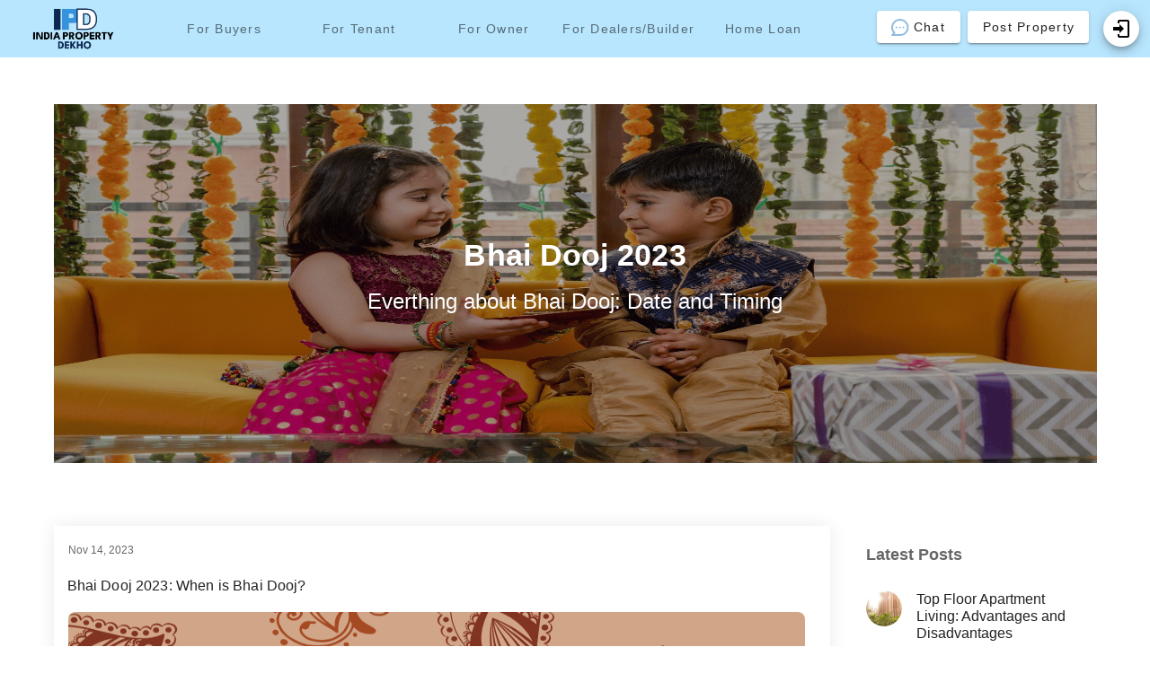

--- FILE ---
content_type: text/html; charset=utf-8
request_url: https://www.google.com/recaptcha/api2/aframe
body_size: -111
content:
<!DOCTYPE HTML><html><head><meta http-equiv="content-type" content="text/html; charset=UTF-8"></head><body><script nonce="M7s3JeulO_V8to9-RJWn7Q">/** Anti-fraud and anti-abuse applications only. See google.com/recaptcha */ try{var clients={'sodar':'https://pagead2.googlesyndication.com/pagead/sodar?'};window.addEventListener("message",function(a){try{if(a.source===window.parent){var b=JSON.parse(a.data);var c=clients[b['id']];if(c){var d=document.createElement('img');d.src=c+b['params']+'&rc='+(localStorage.getItem("rc::a")?sessionStorage.getItem("rc::b"):"");window.document.body.appendChild(d);sessionStorage.setItem("rc::e",parseInt(sessionStorage.getItem("rc::e")||0)+1);localStorage.setItem("rc::h",'1769677672778');}}}catch(b){}});window.parent.postMessage("_grecaptcha_ready", "*");}catch(b){}</script></body></html>

--- FILE ---
content_type: text/html; charset=utf-8
request_url: https://www.google.com/recaptcha/api2/anchor?ar=1&k=6Ld5Nt4UAAAAAMpWU5wn5H5mqGedWgmTp7yEi_fS&co=aHR0cHM6Ly93d3cuaW5kaWFwcm9wZXJ0eWRla2hvLmNvbTo0NDM.&hl=en&v=N67nZn4AqZkNcbeMu4prBgzg&size=normal&anchor-ms=20000&execute-ms=30000&cb=2gffc88h4yp6
body_size: 49292
content:
<!DOCTYPE HTML><html dir="ltr" lang="en"><head><meta http-equiv="Content-Type" content="text/html; charset=UTF-8">
<meta http-equiv="X-UA-Compatible" content="IE=edge">
<title>reCAPTCHA</title>
<style type="text/css">
/* cyrillic-ext */
@font-face {
  font-family: 'Roboto';
  font-style: normal;
  font-weight: 400;
  font-stretch: 100%;
  src: url(//fonts.gstatic.com/s/roboto/v48/KFO7CnqEu92Fr1ME7kSn66aGLdTylUAMa3GUBHMdazTgWw.woff2) format('woff2');
  unicode-range: U+0460-052F, U+1C80-1C8A, U+20B4, U+2DE0-2DFF, U+A640-A69F, U+FE2E-FE2F;
}
/* cyrillic */
@font-face {
  font-family: 'Roboto';
  font-style: normal;
  font-weight: 400;
  font-stretch: 100%;
  src: url(//fonts.gstatic.com/s/roboto/v48/KFO7CnqEu92Fr1ME7kSn66aGLdTylUAMa3iUBHMdazTgWw.woff2) format('woff2');
  unicode-range: U+0301, U+0400-045F, U+0490-0491, U+04B0-04B1, U+2116;
}
/* greek-ext */
@font-face {
  font-family: 'Roboto';
  font-style: normal;
  font-weight: 400;
  font-stretch: 100%;
  src: url(//fonts.gstatic.com/s/roboto/v48/KFO7CnqEu92Fr1ME7kSn66aGLdTylUAMa3CUBHMdazTgWw.woff2) format('woff2');
  unicode-range: U+1F00-1FFF;
}
/* greek */
@font-face {
  font-family: 'Roboto';
  font-style: normal;
  font-weight: 400;
  font-stretch: 100%;
  src: url(//fonts.gstatic.com/s/roboto/v48/KFO7CnqEu92Fr1ME7kSn66aGLdTylUAMa3-UBHMdazTgWw.woff2) format('woff2');
  unicode-range: U+0370-0377, U+037A-037F, U+0384-038A, U+038C, U+038E-03A1, U+03A3-03FF;
}
/* math */
@font-face {
  font-family: 'Roboto';
  font-style: normal;
  font-weight: 400;
  font-stretch: 100%;
  src: url(//fonts.gstatic.com/s/roboto/v48/KFO7CnqEu92Fr1ME7kSn66aGLdTylUAMawCUBHMdazTgWw.woff2) format('woff2');
  unicode-range: U+0302-0303, U+0305, U+0307-0308, U+0310, U+0312, U+0315, U+031A, U+0326-0327, U+032C, U+032F-0330, U+0332-0333, U+0338, U+033A, U+0346, U+034D, U+0391-03A1, U+03A3-03A9, U+03B1-03C9, U+03D1, U+03D5-03D6, U+03F0-03F1, U+03F4-03F5, U+2016-2017, U+2034-2038, U+203C, U+2040, U+2043, U+2047, U+2050, U+2057, U+205F, U+2070-2071, U+2074-208E, U+2090-209C, U+20D0-20DC, U+20E1, U+20E5-20EF, U+2100-2112, U+2114-2115, U+2117-2121, U+2123-214F, U+2190, U+2192, U+2194-21AE, U+21B0-21E5, U+21F1-21F2, U+21F4-2211, U+2213-2214, U+2216-22FF, U+2308-230B, U+2310, U+2319, U+231C-2321, U+2336-237A, U+237C, U+2395, U+239B-23B7, U+23D0, U+23DC-23E1, U+2474-2475, U+25AF, U+25B3, U+25B7, U+25BD, U+25C1, U+25CA, U+25CC, U+25FB, U+266D-266F, U+27C0-27FF, U+2900-2AFF, U+2B0E-2B11, U+2B30-2B4C, U+2BFE, U+3030, U+FF5B, U+FF5D, U+1D400-1D7FF, U+1EE00-1EEFF;
}
/* symbols */
@font-face {
  font-family: 'Roboto';
  font-style: normal;
  font-weight: 400;
  font-stretch: 100%;
  src: url(//fonts.gstatic.com/s/roboto/v48/KFO7CnqEu92Fr1ME7kSn66aGLdTylUAMaxKUBHMdazTgWw.woff2) format('woff2');
  unicode-range: U+0001-000C, U+000E-001F, U+007F-009F, U+20DD-20E0, U+20E2-20E4, U+2150-218F, U+2190, U+2192, U+2194-2199, U+21AF, U+21E6-21F0, U+21F3, U+2218-2219, U+2299, U+22C4-22C6, U+2300-243F, U+2440-244A, U+2460-24FF, U+25A0-27BF, U+2800-28FF, U+2921-2922, U+2981, U+29BF, U+29EB, U+2B00-2BFF, U+4DC0-4DFF, U+FFF9-FFFB, U+10140-1018E, U+10190-1019C, U+101A0, U+101D0-101FD, U+102E0-102FB, U+10E60-10E7E, U+1D2C0-1D2D3, U+1D2E0-1D37F, U+1F000-1F0FF, U+1F100-1F1AD, U+1F1E6-1F1FF, U+1F30D-1F30F, U+1F315, U+1F31C, U+1F31E, U+1F320-1F32C, U+1F336, U+1F378, U+1F37D, U+1F382, U+1F393-1F39F, U+1F3A7-1F3A8, U+1F3AC-1F3AF, U+1F3C2, U+1F3C4-1F3C6, U+1F3CA-1F3CE, U+1F3D4-1F3E0, U+1F3ED, U+1F3F1-1F3F3, U+1F3F5-1F3F7, U+1F408, U+1F415, U+1F41F, U+1F426, U+1F43F, U+1F441-1F442, U+1F444, U+1F446-1F449, U+1F44C-1F44E, U+1F453, U+1F46A, U+1F47D, U+1F4A3, U+1F4B0, U+1F4B3, U+1F4B9, U+1F4BB, U+1F4BF, U+1F4C8-1F4CB, U+1F4D6, U+1F4DA, U+1F4DF, U+1F4E3-1F4E6, U+1F4EA-1F4ED, U+1F4F7, U+1F4F9-1F4FB, U+1F4FD-1F4FE, U+1F503, U+1F507-1F50B, U+1F50D, U+1F512-1F513, U+1F53E-1F54A, U+1F54F-1F5FA, U+1F610, U+1F650-1F67F, U+1F687, U+1F68D, U+1F691, U+1F694, U+1F698, U+1F6AD, U+1F6B2, U+1F6B9-1F6BA, U+1F6BC, U+1F6C6-1F6CF, U+1F6D3-1F6D7, U+1F6E0-1F6EA, U+1F6F0-1F6F3, U+1F6F7-1F6FC, U+1F700-1F7FF, U+1F800-1F80B, U+1F810-1F847, U+1F850-1F859, U+1F860-1F887, U+1F890-1F8AD, U+1F8B0-1F8BB, U+1F8C0-1F8C1, U+1F900-1F90B, U+1F93B, U+1F946, U+1F984, U+1F996, U+1F9E9, U+1FA00-1FA6F, U+1FA70-1FA7C, U+1FA80-1FA89, U+1FA8F-1FAC6, U+1FACE-1FADC, U+1FADF-1FAE9, U+1FAF0-1FAF8, U+1FB00-1FBFF;
}
/* vietnamese */
@font-face {
  font-family: 'Roboto';
  font-style: normal;
  font-weight: 400;
  font-stretch: 100%;
  src: url(//fonts.gstatic.com/s/roboto/v48/KFO7CnqEu92Fr1ME7kSn66aGLdTylUAMa3OUBHMdazTgWw.woff2) format('woff2');
  unicode-range: U+0102-0103, U+0110-0111, U+0128-0129, U+0168-0169, U+01A0-01A1, U+01AF-01B0, U+0300-0301, U+0303-0304, U+0308-0309, U+0323, U+0329, U+1EA0-1EF9, U+20AB;
}
/* latin-ext */
@font-face {
  font-family: 'Roboto';
  font-style: normal;
  font-weight: 400;
  font-stretch: 100%;
  src: url(//fonts.gstatic.com/s/roboto/v48/KFO7CnqEu92Fr1ME7kSn66aGLdTylUAMa3KUBHMdazTgWw.woff2) format('woff2');
  unicode-range: U+0100-02BA, U+02BD-02C5, U+02C7-02CC, U+02CE-02D7, U+02DD-02FF, U+0304, U+0308, U+0329, U+1D00-1DBF, U+1E00-1E9F, U+1EF2-1EFF, U+2020, U+20A0-20AB, U+20AD-20C0, U+2113, U+2C60-2C7F, U+A720-A7FF;
}
/* latin */
@font-face {
  font-family: 'Roboto';
  font-style: normal;
  font-weight: 400;
  font-stretch: 100%;
  src: url(//fonts.gstatic.com/s/roboto/v48/KFO7CnqEu92Fr1ME7kSn66aGLdTylUAMa3yUBHMdazQ.woff2) format('woff2');
  unicode-range: U+0000-00FF, U+0131, U+0152-0153, U+02BB-02BC, U+02C6, U+02DA, U+02DC, U+0304, U+0308, U+0329, U+2000-206F, U+20AC, U+2122, U+2191, U+2193, U+2212, U+2215, U+FEFF, U+FFFD;
}
/* cyrillic-ext */
@font-face {
  font-family: 'Roboto';
  font-style: normal;
  font-weight: 500;
  font-stretch: 100%;
  src: url(//fonts.gstatic.com/s/roboto/v48/KFO7CnqEu92Fr1ME7kSn66aGLdTylUAMa3GUBHMdazTgWw.woff2) format('woff2');
  unicode-range: U+0460-052F, U+1C80-1C8A, U+20B4, U+2DE0-2DFF, U+A640-A69F, U+FE2E-FE2F;
}
/* cyrillic */
@font-face {
  font-family: 'Roboto';
  font-style: normal;
  font-weight: 500;
  font-stretch: 100%;
  src: url(//fonts.gstatic.com/s/roboto/v48/KFO7CnqEu92Fr1ME7kSn66aGLdTylUAMa3iUBHMdazTgWw.woff2) format('woff2');
  unicode-range: U+0301, U+0400-045F, U+0490-0491, U+04B0-04B1, U+2116;
}
/* greek-ext */
@font-face {
  font-family: 'Roboto';
  font-style: normal;
  font-weight: 500;
  font-stretch: 100%;
  src: url(//fonts.gstatic.com/s/roboto/v48/KFO7CnqEu92Fr1ME7kSn66aGLdTylUAMa3CUBHMdazTgWw.woff2) format('woff2');
  unicode-range: U+1F00-1FFF;
}
/* greek */
@font-face {
  font-family: 'Roboto';
  font-style: normal;
  font-weight: 500;
  font-stretch: 100%;
  src: url(//fonts.gstatic.com/s/roboto/v48/KFO7CnqEu92Fr1ME7kSn66aGLdTylUAMa3-UBHMdazTgWw.woff2) format('woff2');
  unicode-range: U+0370-0377, U+037A-037F, U+0384-038A, U+038C, U+038E-03A1, U+03A3-03FF;
}
/* math */
@font-face {
  font-family: 'Roboto';
  font-style: normal;
  font-weight: 500;
  font-stretch: 100%;
  src: url(//fonts.gstatic.com/s/roboto/v48/KFO7CnqEu92Fr1ME7kSn66aGLdTylUAMawCUBHMdazTgWw.woff2) format('woff2');
  unicode-range: U+0302-0303, U+0305, U+0307-0308, U+0310, U+0312, U+0315, U+031A, U+0326-0327, U+032C, U+032F-0330, U+0332-0333, U+0338, U+033A, U+0346, U+034D, U+0391-03A1, U+03A3-03A9, U+03B1-03C9, U+03D1, U+03D5-03D6, U+03F0-03F1, U+03F4-03F5, U+2016-2017, U+2034-2038, U+203C, U+2040, U+2043, U+2047, U+2050, U+2057, U+205F, U+2070-2071, U+2074-208E, U+2090-209C, U+20D0-20DC, U+20E1, U+20E5-20EF, U+2100-2112, U+2114-2115, U+2117-2121, U+2123-214F, U+2190, U+2192, U+2194-21AE, U+21B0-21E5, U+21F1-21F2, U+21F4-2211, U+2213-2214, U+2216-22FF, U+2308-230B, U+2310, U+2319, U+231C-2321, U+2336-237A, U+237C, U+2395, U+239B-23B7, U+23D0, U+23DC-23E1, U+2474-2475, U+25AF, U+25B3, U+25B7, U+25BD, U+25C1, U+25CA, U+25CC, U+25FB, U+266D-266F, U+27C0-27FF, U+2900-2AFF, U+2B0E-2B11, U+2B30-2B4C, U+2BFE, U+3030, U+FF5B, U+FF5D, U+1D400-1D7FF, U+1EE00-1EEFF;
}
/* symbols */
@font-face {
  font-family: 'Roboto';
  font-style: normal;
  font-weight: 500;
  font-stretch: 100%;
  src: url(//fonts.gstatic.com/s/roboto/v48/KFO7CnqEu92Fr1ME7kSn66aGLdTylUAMaxKUBHMdazTgWw.woff2) format('woff2');
  unicode-range: U+0001-000C, U+000E-001F, U+007F-009F, U+20DD-20E0, U+20E2-20E4, U+2150-218F, U+2190, U+2192, U+2194-2199, U+21AF, U+21E6-21F0, U+21F3, U+2218-2219, U+2299, U+22C4-22C6, U+2300-243F, U+2440-244A, U+2460-24FF, U+25A0-27BF, U+2800-28FF, U+2921-2922, U+2981, U+29BF, U+29EB, U+2B00-2BFF, U+4DC0-4DFF, U+FFF9-FFFB, U+10140-1018E, U+10190-1019C, U+101A0, U+101D0-101FD, U+102E0-102FB, U+10E60-10E7E, U+1D2C0-1D2D3, U+1D2E0-1D37F, U+1F000-1F0FF, U+1F100-1F1AD, U+1F1E6-1F1FF, U+1F30D-1F30F, U+1F315, U+1F31C, U+1F31E, U+1F320-1F32C, U+1F336, U+1F378, U+1F37D, U+1F382, U+1F393-1F39F, U+1F3A7-1F3A8, U+1F3AC-1F3AF, U+1F3C2, U+1F3C4-1F3C6, U+1F3CA-1F3CE, U+1F3D4-1F3E0, U+1F3ED, U+1F3F1-1F3F3, U+1F3F5-1F3F7, U+1F408, U+1F415, U+1F41F, U+1F426, U+1F43F, U+1F441-1F442, U+1F444, U+1F446-1F449, U+1F44C-1F44E, U+1F453, U+1F46A, U+1F47D, U+1F4A3, U+1F4B0, U+1F4B3, U+1F4B9, U+1F4BB, U+1F4BF, U+1F4C8-1F4CB, U+1F4D6, U+1F4DA, U+1F4DF, U+1F4E3-1F4E6, U+1F4EA-1F4ED, U+1F4F7, U+1F4F9-1F4FB, U+1F4FD-1F4FE, U+1F503, U+1F507-1F50B, U+1F50D, U+1F512-1F513, U+1F53E-1F54A, U+1F54F-1F5FA, U+1F610, U+1F650-1F67F, U+1F687, U+1F68D, U+1F691, U+1F694, U+1F698, U+1F6AD, U+1F6B2, U+1F6B9-1F6BA, U+1F6BC, U+1F6C6-1F6CF, U+1F6D3-1F6D7, U+1F6E0-1F6EA, U+1F6F0-1F6F3, U+1F6F7-1F6FC, U+1F700-1F7FF, U+1F800-1F80B, U+1F810-1F847, U+1F850-1F859, U+1F860-1F887, U+1F890-1F8AD, U+1F8B0-1F8BB, U+1F8C0-1F8C1, U+1F900-1F90B, U+1F93B, U+1F946, U+1F984, U+1F996, U+1F9E9, U+1FA00-1FA6F, U+1FA70-1FA7C, U+1FA80-1FA89, U+1FA8F-1FAC6, U+1FACE-1FADC, U+1FADF-1FAE9, U+1FAF0-1FAF8, U+1FB00-1FBFF;
}
/* vietnamese */
@font-face {
  font-family: 'Roboto';
  font-style: normal;
  font-weight: 500;
  font-stretch: 100%;
  src: url(//fonts.gstatic.com/s/roboto/v48/KFO7CnqEu92Fr1ME7kSn66aGLdTylUAMa3OUBHMdazTgWw.woff2) format('woff2');
  unicode-range: U+0102-0103, U+0110-0111, U+0128-0129, U+0168-0169, U+01A0-01A1, U+01AF-01B0, U+0300-0301, U+0303-0304, U+0308-0309, U+0323, U+0329, U+1EA0-1EF9, U+20AB;
}
/* latin-ext */
@font-face {
  font-family: 'Roboto';
  font-style: normal;
  font-weight: 500;
  font-stretch: 100%;
  src: url(//fonts.gstatic.com/s/roboto/v48/KFO7CnqEu92Fr1ME7kSn66aGLdTylUAMa3KUBHMdazTgWw.woff2) format('woff2');
  unicode-range: U+0100-02BA, U+02BD-02C5, U+02C7-02CC, U+02CE-02D7, U+02DD-02FF, U+0304, U+0308, U+0329, U+1D00-1DBF, U+1E00-1E9F, U+1EF2-1EFF, U+2020, U+20A0-20AB, U+20AD-20C0, U+2113, U+2C60-2C7F, U+A720-A7FF;
}
/* latin */
@font-face {
  font-family: 'Roboto';
  font-style: normal;
  font-weight: 500;
  font-stretch: 100%;
  src: url(//fonts.gstatic.com/s/roboto/v48/KFO7CnqEu92Fr1ME7kSn66aGLdTylUAMa3yUBHMdazQ.woff2) format('woff2');
  unicode-range: U+0000-00FF, U+0131, U+0152-0153, U+02BB-02BC, U+02C6, U+02DA, U+02DC, U+0304, U+0308, U+0329, U+2000-206F, U+20AC, U+2122, U+2191, U+2193, U+2212, U+2215, U+FEFF, U+FFFD;
}
/* cyrillic-ext */
@font-face {
  font-family: 'Roboto';
  font-style: normal;
  font-weight: 900;
  font-stretch: 100%;
  src: url(//fonts.gstatic.com/s/roboto/v48/KFO7CnqEu92Fr1ME7kSn66aGLdTylUAMa3GUBHMdazTgWw.woff2) format('woff2');
  unicode-range: U+0460-052F, U+1C80-1C8A, U+20B4, U+2DE0-2DFF, U+A640-A69F, U+FE2E-FE2F;
}
/* cyrillic */
@font-face {
  font-family: 'Roboto';
  font-style: normal;
  font-weight: 900;
  font-stretch: 100%;
  src: url(//fonts.gstatic.com/s/roboto/v48/KFO7CnqEu92Fr1ME7kSn66aGLdTylUAMa3iUBHMdazTgWw.woff2) format('woff2');
  unicode-range: U+0301, U+0400-045F, U+0490-0491, U+04B0-04B1, U+2116;
}
/* greek-ext */
@font-face {
  font-family: 'Roboto';
  font-style: normal;
  font-weight: 900;
  font-stretch: 100%;
  src: url(//fonts.gstatic.com/s/roboto/v48/KFO7CnqEu92Fr1ME7kSn66aGLdTylUAMa3CUBHMdazTgWw.woff2) format('woff2');
  unicode-range: U+1F00-1FFF;
}
/* greek */
@font-face {
  font-family: 'Roboto';
  font-style: normal;
  font-weight: 900;
  font-stretch: 100%;
  src: url(//fonts.gstatic.com/s/roboto/v48/KFO7CnqEu92Fr1ME7kSn66aGLdTylUAMa3-UBHMdazTgWw.woff2) format('woff2');
  unicode-range: U+0370-0377, U+037A-037F, U+0384-038A, U+038C, U+038E-03A1, U+03A3-03FF;
}
/* math */
@font-face {
  font-family: 'Roboto';
  font-style: normal;
  font-weight: 900;
  font-stretch: 100%;
  src: url(//fonts.gstatic.com/s/roboto/v48/KFO7CnqEu92Fr1ME7kSn66aGLdTylUAMawCUBHMdazTgWw.woff2) format('woff2');
  unicode-range: U+0302-0303, U+0305, U+0307-0308, U+0310, U+0312, U+0315, U+031A, U+0326-0327, U+032C, U+032F-0330, U+0332-0333, U+0338, U+033A, U+0346, U+034D, U+0391-03A1, U+03A3-03A9, U+03B1-03C9, U+03D1, U+03D5-03D6, U+03F0-03F1, U+03F4-03F5, U+2016-2017, U+2034-2038, U+203C, U+2040, U+2043, U+2047, U+2050, U+2057, U+205F, U+2070-2071, U+2074-208E, U+2090-209C, U+20D0-20DC, U+20E1, U+20E5-20EF, U+2100-2112, U+2114-2115, U+2117-2121, U+2123-214F, U+2190, U+2192, U+2194-21AE, U+21B0-21E5, U+21F1-21F2, U+21F4-2211, U+2213-2214, U+2216-22FF, U+2308-230B, U+2310, U+2319, U+231C-2321, U+2336-237A, U+237C, U+2395, U+239B-23B7, U+23D0, U+23DC-23E1, U+2474-2475, U+25AF, U+25B3, U+25B7, U+25BD, U+25C1, U+25CA, U+25CC, U+25FB, U+266D-266F, U+27C0-27FF, U+2900-2AFF, U+2B0E-2B11, U+2B30-2B4C, U+2BFE, U+3030, U+FF5B, U+FF5D, U+1D400-1D7FF, U+1EE00-1EEFF;
}
/* symbols */
@font-face {
  font-family: 'Roboto';
  font-style: normal;
  font-weight: 900;
  font-stretch: 100%;
  src: url(//fonts.gstatic.com/s/roboto/v48/KFO7CnqEu92Fr1ME7kSn66aGLdTylUAMaxKUBHMdazTgWw.woff2) format('woff2');
  unicode-range: U+0001-000C, U+000E-001F, U+007F-009F, U+20DD-20E0, U+20E2-20E4, U+2150-218F, U+2190, U+2192, U+2194-2199, U+21AF, U+21E6-21F0, U+21F3, U+2218-2219, U+2299, U+22C4-22C6, U+2300-243F, U+2440-244A, U+2460-24FF, U+25A0-27BF, U+2800-28FF, U+2921-2922, U+2981, U+29BF, U+29EB, U+2B00-2BFF, U+4DC0-4DFF, U+FFF9-FFFB, U+10140-1018E, U+10190-1019C, U+101A0, U+101D0-101FD, U+102E0-102FB, U+10E60-10E7E, U+1D2C0-1D2D3, U+1D2E0-1D37F, U+1F000-1F0FF, U+1F100-1F1AD, U+1F1E6-1F1FF, U+1F30D-1F30F, U+1F315, U+1F31C, U+1F31E, U+1F320-1F32C, U+1F336, U+1F378, U+1F37D, U+1F382, U+1F393-1F39F, U+1F3A7-1F3A8, U+1F3AC-1F3AF, U+1F3C2, U+1F3C4-1F3C6, U+1F3CA-1F3CE, U+1F3D4-1F3E0, U+1F3ED, U+1F3F1-1F3F3, U+1F3F5-1F3F7, U+1F408, U+1F415, U+1F41F, U+1F426, U+1F43F, U+1F441-1F442, U+1F444, U+1F446-1F449, U+1F44C-1F44E, U+1F453, U+1F46A, U+1F47D, U+1F4A3, U+1F4B0, U+1F4B3, U+1F4B9, U+1F4BB, U+1F4BF, U+1F4C8-1F4CB, U+1F4D6, U+1F4DA, U+1F4DF, U+1F4E3-1F4E6, U+1F4EA-1F4ED, U+1F4F7, U+1F4F9-1F4FB, U+1F4FD-1F4FE, U+1F503, U+1F507-1F50B, U+1F50D, U+1F512-1F513, U+1F53E-1F54A, U+1F54F-1F5FA, U+1F610, U+1F650-1F67F, U+1F687, U+1F68D, U+1F691, U+1F694, U+1F698, U+1F6AD, U+1F6B2, U+1F6B9-1F6BA, U+1F6BC, U+1F6C6-1F6CF, U+1F6D3-1F6D7, U+1F6E0-1F6EA, U+1F6F0-1F6F3, U+1F6F7-1F6FC, U+1F700-1F7FF, U+1F800-1F80B, U+1F810-1F847, U+1F850-1F859, U+1F860-1F887, U+1F890-1F8AD, U+1F8B0-1F8BB, U+1F8C0-1F8C1, U+1F900-1F90B, U+1F93B, U+1F946, U+1F984, U+1F996, U+1F9E9, U+1FA00-1FA6F, U+1FA70-1FA7C, U+1FA80-1FA89, U+1FA8F-1FAC6, U+1FACE-1FADC, U+1FADF-1FAE9, U+1FAF0-1FAF8, U+1FB00-1FBFF;
}
/* vietnamese */
@font-face {
  font-family: 'Roboto';
  font-style: normal;
  font-weight: 900;
  font-stretch: 100%;
  src: url(//fonts.gstatic.com/s/roboto/v48/KFO7CnqEu92Fr1ME7kSn66aGLdTylUAMa3OUBHMdazTgWw.woff2) format('woff2');
  unicode-range: U+0102-0103, U+0110-0111, U+0128-0129, U+0168-0169, U+01A0-01A1, U+01AF-01B0, U+0300-0301, U+0303-0304, U+0308-0309, U+0323, U+0329, U+1EA0-1EF9, U+20AB;
}
/* latin-ext */
@font-face {
  font-family: 'Roboto';
  font-style: normal;
  font-weight: 900;
  font-stretch: 100%;
  src: url(//fonts.gstatic.com/s/roboto/v48/KFO7CnqEu92Fr1ME7kSn66aGLdTylUAMa3KUBHMdazTgWw.woff2) format('woff2');
  unicode-range: U+0100-02BA, U+02BD-02C5, U+02C7-02CC, U+02CE-02D7, U+02DD-02FF, U+0304, U+0308, U+0329, U+1D00-1DBF, U+1E00-1E9F, U+1EF2-1EFF, U+2020, U+20A0-20AB, U+20AD-20C0, U+2113, U+2C60-2C7F, U+A720-A7FF;
}
/* latin */
@font-face {
  font-family: 'Roboto';
  font-style: normal;
  font-weight: 900;
  font-stretch: 100%;
  src: url(//fonts.gstatic.com/s/roboto/v48/KFO7CnqEu92Fr1ME7kSn66aGLdTylUAMa3yUBHMdazQ.woff2) format('woff2');
  unicode-range: U+0000-00FF, U+0131, U+0152-0153, U+02BB-02BC, U+02C6, U+02DA, U+02DC, U+0304, U+0308, U+0329, U+2000-206F, U+20AC, U+2122, U+2191, U+2193, U+2212, U+2215, U+FEFF, U+FFFD;
}

</style>
<link rel="stylesheet" type="text/css" href="https://www.gstatic.com/recaptcha/releases/N67nZn4AqZkNcbeMu4prBgzg/styles__ltr.css">
<script nonce="8NX9JyHx-GoJ9r5AgozUYA" type="text/javascript">window['__recaptcha_api'] = 'https://www.google.com/recaptcha/api2/';</script>
<script type="text/javascript" src="https://www.gstatic.com/recaptcha/releases/N67nZn4AqZkNcbeMu4prBgzg/recaptcha__en.js" nonce="8NX9JyHx-GoJ9r5AgozUYA">
      
    </script></head>
<body><div id="rc-anchor-alert" class="rc-anchor-alert"></div>
<input type="hidden" id="recaptcha-token" value="[base64]">
<script type="text/javascript" nonce="8NX9JyHx-GoJ9r5AgozUYA">
      recaptcha.anchor.Main.init("[\x22ainput\x22,[\x22bgdata\x22,\x22\x22,\[base64]/[base64]/[base64]/[base64]/[base64]/UltsKytdPUU6KEU8MjA0OD9SW2wrK109RT4+NnwxOTI6KChFJjY0NTEyKT09NTUyOTYmJk0rMTxjLmxlbmd0aCYmKGMuY2hhckNvZGVBdChNKzEpJjY0NTEyKT09NTYzMjA/[base64]/[base64]/[base64]/[base64]/[base64]/[base64]/[base64]\x22,\[base64]\\u003d\x22,\x22w7orw6EhesKUw406MVrDrCNBwqAHw7rCjMOyJRsWQsOVHxrDpWzCnSVOFTsTwrRnworCuRbDvCDDtWBtwofCkFnDg2Jkwr8VwpPCthPDjMK0w44DFEYlIcKCw5/Cg8Oyw7bDhsOUwrXCpm8WZMO6w6pew53DscK6CmFiwq3DuHQ9a8KOw4bCp8OILMOFwrA9IMODEsKnUmlDw4Q5AsOsw5TDignCusOASRATYAYxw6/CkxxXwrLDvyVGQ8K0wqdEVsOFw77DoknDm8OSwqvDqlxXODbDp8KwJUHDhUtZOTfDu8OowpPDj8OJwq3CuD3CvsKaNhHCj8KBwooaw6DDuH5nw7kAAcKrW8KHwqzDrsKAaF1rw4jDmRYcTRZibcKkw75TY8Ogwr3CmVrDiRVsecO+GAfCscOLwr7DtsK/wpzDp1tUQxYyTSh5BsK2w49zXHDDqMKkHcKJRyrCkx7ChSrCl8Oww4rCtDfDu8Kkwq3CsMOuM8OZI8OkEl/Ct24EbcKmw4DDh8KswoHDiMKOw4Vtwq1Uw6TDlcKxZcK+wo/Ck0PCjsKYd1/Dt8OkwrIgAh7CrMKCPMOrD8KTw73Cv8KvRwXCv17Cm8K7w4krwp95w4t0TW87LBFYwoTCnCPDtBtqaiRQw4QeRRAtEsOJJ3Nww5I0HhgswrYhesKlbsKKQSvDlm/DsMK3w73DuXnCv8OzMzESA2nCmsK5w67DosKZecOXL8Oyw77Ct0vDqcKaHEXCmcKIH8O9wpjDnMONTCHCijXDs3HDtsOCUcOSaMOPVcOUwqM1G8OOwovCncO/YjnCjCASwqnCjF8EwpxEw53DgcKOw7IlCcOSwoHDlUbDoH7DlMKqFltzSsOdw4LDu8KXPXVHw6vCncKNwpVcC8Ogw6fDnnxMw7zDvTMqwrnDqyQmwr1xN8Kmwrwew711WMOYT3jCqxJTZ8KVwqDCj8OQw7jCrMORw7VucyHCnMOfwr/[base64]/DqD7CrxtMBcOdB8KASlvDoBjDgBgsBsKUwrXCksKaw6wLZMOaP8ORwrXCh8KONkXDlMO9wqQ7wq1Ww4DCvMOgfVLCh8KpCcOow4LCvMOLw70hwpQHKhTDtsKbfXvCqDDCqWMdVGpKYMOAw4/ComdYNgzDisKOI8OSEsOrEBQeRV4DVgnDlVDDjsKCw4HCtcKnwoNTw43DsSPCiyrCkz3DsMOpw6nCnMOAwo8Gwo1/Kx5pQn99w7/Dt2fDkyLCsRTCvMOcHn5JUnhCwqkkw7J3fMKMw7xOPkTCs8KUw6HCl8K2U8O2UsKCw4rCu8KdwofDom7DjMOwwozDosKGM14Awo7ChMOYwonDpwB4w5zDjMKdw7DCoAFQw5MHOcKzcBTCmsKVw6d/W8O7K3LDs3JqIRxNVcOOw5V0GzvDvznCtg5WEms1VT7DjsOEwpPCv0LCiyozSUVGwpQUIERiwobCtcK3wot+w6pxwqnDnMKQwromwoEGwpPCk0XDsAfCtsKwwp/Dkm7Cu0zDpsO3wqUmwrpBwrp3EsOwwrjDsiQ8B8Kaw7goRcOXJsOHR8KPSSJcG8KSDMOmR3AFcy8Uw686w7PDukAPXcK7KWkhwodaIHLCnh/DjcOawoN2wrXCr8KmwrfCrUrDkHINwqo3TcOYw6p0w5TDqcOrPMKNw57Ckx89wq4VacKhwrMWUEglw5rDusKrKcOrw6E3XgnCmMO8N8Kdw6zCgMK/w51zKsOwwrLCmMKAU8KlGCzDlcOtwo/CghfDk0XCtsKAw7jDpcO0WsObwrHCgMOScV7Cl2bDpg7DqsO6wphiw4XDkDMRw79Qwq5aHsKDwo7CmgLDuMKFJMKjDSF+PMKwFU/CssKWEx1DOsKGf8O9w4AbwpfDijg/[base64]/[base64]/dMKJw6DCgcKtw4jCicO1w67Cj8O/[base64]/DnsOEOcKqwrDDmGbCvMOaTEUffFMdam7DpRHDgsKoNcKxDMOWXkbDvD90aDFmK8KAw5Rrw7nCpBJSAAtpBsKCw7pAT0JlTyt7w6ZXwog1FXRDU8Knw4RSw74aalNZIGp0BxzCi8O1PyEDwq7Ct8KWKcKGA3vDgAXCnTEXSR7DiMOdRMKrfMO1wo/DsHjDrjh/w5/Dtw3CmcKZwoc8E8O+w4xXwoEdwonDqcOpw4fDkMKbfcOBEhBLO8OeJFwnesKjw7LDujDCj8OzwpXCicOBBBjDqAkqfMOnMC/Cv8OcPMOtZk3CoMOkdcKHH8KIwpPDhBgPw7I4woPDjsOawosufhjDksKsw5cGMj5Ow7VTPMOvOgbDkcOmX115w6bCu1MLEcKdRmzDtMOKw4XDignCvHPDs8O1w77DvBcSEMKoQWjCnC7Cg8Kaw40mw6rDlsOywpYhKl3DugcxwqY7NMOzXHdqS8KIwqZaYMOuwr/DocOWNlDCocKRw5LCuR3Dk8Kqw7zDscKNwqk5wp9XTBxqw6/ClQVdQsKPw6PCisK5YsOGw4nDgsKEwq1NU15VS8O4KcKWwoUWKcOJOsOSD8O2w43DkWHChm7Dr8OIwrfCmcKgwp58esOwwrPDklxdWDbCn3s5w7YwwocEwrDCkUzCk8Kdw4TDsHFRwqfCgcOZKSLCrcOhw7l2wp/Dsz1Ww5VJwpxcw6xJw5nCncOvD8OIw78Rw4ZzRsOpK8OWCxvDnGPCncOrUMKLLcOtwpVvwq5nUcO0wqQCwpQDw4EWL8Kew7XCvsOAcn04w5UcwojDq8OHE8O1w73CrsKFwphawofDrcK/wqjDjcOyCgQ8woB/w6sIDU0fwqZtecKONMKXw5lkwp9gw67CqMKWwp5/M8KUwpfDrcKdEUbCrsK7ViETwoJnOhzCmMKrF8KiwonDu8O7wrnDsAgkwpjCtcKFwoUFw5XCkDjChcOOwrnCgcKFwowXGzXDoVN8a8O5Z8KxdsOROcOSXcOrw7JrIijCqcKAXMObBStPScKzw4ENw7/Cj8Kswrciw73DtsOmw6zDlmMvSzB3FzQPJm3Dn8KIw4PDrsOQVHcHPQHCvsOFF3JSwr1Oek0bw4kjfGheMcKGw6LDsAgyccOge8OYc8Kdw7F7w6vDvj9WwpjDscOeccOVOcK3esK8wopTdRbCpUvCuMK/VMOtMyTDsW8idxB3wplzw6HDmsKJwrhOS8O3w6tYwobCiVVDwo3DuXfDoMOtHl5dw7xAH0sTw7HCjkDCgsKrD8KqeC8CUcOXwrLCvQXDmcKFW8KAwqXCulPDpmAsNsKfH2/Cj8KewqoRwq7Dql/Dpwwnw709LSLDpMKSE8Kgw4LDhDJSWSdlS8KWU8KYBi3Cu8OlHcKrw5QcUsKtwq8MfcOLwq5SQRLDvcKlwonCg8OmwqcTSwQXwp/CmWBpC17CuH54wpUsw6PCv2grw7A2QCUHw4oiwq7ChsKbw7PDpHNzwpwJSsOSw50gRcK1w6XCusOxVMKMw7oHbnUsw4zDk8OvTjDDj8Kaw4FOw6/DpVwPw7BIbsK7wo7ChsKkJ8KrPz/CgAMwenjCt8KPF0nDrEzDhMKEwq/Cs8Oww6UXFjvCjF/DoHoewqx+VsOaEcKyFmjDicKQwrocwrZafHjCrWjCocO/DlMwQl4jcg7CqsKrwot9w7fCmMKdwoRwFiY1AWYWecOZMMOMw5tXSsKLw6MOwolLw7rDng/[base64]/WFlVw7A5w63ChMOcw4UwEMK+VsKAMcK2FhTCg2vDkkQAw5vCtsOuPyw/X1TDsik9BF7CkMKeH1/DsT7DvlrCuGtdw7FhdhPCk8OCb8K4w7zDrsKFw5rCk08PNsKKZCLDicKZw6vClyPCqhrCjsObecOaFsKaw6J0w7zDq0hhRSt9w604wrBuHzRlOQNRw7Q4w5lPw43Do1AnFVDCuMO0w61rw7pCw7nDlMKKw6DDncKaEsKMKiN1wqdGw75vwqIqwp1fw5jDlzTDuH/[base64]/DvMK6wrvCjcKJR8KhYW9gXAR/wqIaw7hOw6trwq7CiVnDpBPDkj5xw6fDo345w7xaRn55wqbCsB7DuMKdDRp1A2LDk0rDs8K0aU3Cm8Kvw7JwASQ8wrMZbsKIHMKZwo5UwrQUS8O1ZMKhwpZGw6/CgErChMO8woskSMOvw4x7SFTCjlRrE8OoUsOyMsO7XMKZZUnDpTzDjXLDq3rDsBrDncOpw7pnwohTw4zCrcKUw6LCrFNqw4xULMONwp7DmcOzw5PDmE4BOcOaU8KVw5IpZy/DgcOfwpQ/LMKNXsODKlfDrMKLw497GmxqQC/CpCvDpcKMFjbDv1RYw5HCjDTDsxzDjsOzIhbDuUbCj8O6SQ8yw7w8w7k7QcONbntww6/CpVfCocKcEXPCk1PDvBRywq/Ci2TChsO+wonCgShGRsKRRMKqw5dHW8K2wrk2Q8KNw4XCkB5/cgE3G2nDm0llwpY4W0Q2UjMlw48JwrHDpzt3NsKdNhjDnH7CmXXDgsORdsKdw4QCa2Ufw6clYXRmUMOaDDAJwp7DpnNBwpwpEcKpaywpCcOqwqDCkcOiwrTDg8KKY8O3wpAeW8KQw5LDucOIw47DnEc8YBrDqEF/wqPCjyfDiz4zwr4ANcO7wqPDssKaw5XCrcO4W2DDjAAhw6rDlMO5KMK2w4cDw7jCnB7DuXHCnkbDl1UYDcO8SVjDtHZBwonDiCU9w617w5k/[base64]/DtsOqwpTCmsO7OV7CvsKQwoHDpE3DiTjDrMONWF4LasKNwo9gw6fDt0PDs8OrIcKDVxbCqFjDrMKobMO6C0kQw4UrcMOPw4wCCMO/DQ0gwp/DjsOywrpew7QbamHDkHYjwrvDpcOFwq7DuMKLwoJcEBjCu8KMNlImwpPDiMK9WTEJDMOwwpHCmA/DoMOFXTQFwrbCpcKFIMOrSBHDmMOzw77DuMKRw5XDpiRTwqNgeDJ8w55XdGUyWVfDj8OqAknCpBTCg0HDs8ObH3DCmMKhNinCv3PCjVFpOMOBwonCmG7Dt3JuGATDgGnDt8KkwpciAVQqXMOUGsKrwqvCvcOvCVPDgzzDu8OOKsOSwr7Di8KAckjDqmTDnS9/wqDDr8OcKcOzWxJtfHzCncKYPsKYCcK2A1HCgcKfKcO3bzDDrz3Di8OLAsKYwop2woPCmcO5wrTDsB42OHXDv0s2wrPCvsKwYsOkwpHDvRnDpsKlwo7Dh8K0P1/[base64]/e8KXwoTDlsKiAcOJwozDj8KAw6DDtF4yOFUNw7vCvzvCsFc1wrk/Hmt8wqU8QMOlwp4Xwr7Ds8KaG8KGGkVIYyLCmMOeNl9mVcKvwq03K8OKw4vDlHUiVsKJOMOOwqXCjDTDocO1w7hKK8Orw77DsStzwqzDr8K1wrI4B3gLdMKPLgjDiWl8wqA6w5jDvTXDn1PCv8K/wo83w67DiHrCjcKAw4fCgxPDn8ORQ8OKw44tcWHCq8KnbwQxwqFNwpfCgcKMw4/DncOrZcKSwq9HfBLDrsO8S8KKYMO3UMOTwo/ChRPCpsKww4XChW9EGExZw71vbRHCh8O2CXNPRk9gw64Ew5LCjcOPcQPCvcOSTzjDvMOmwpDCjh/DtMOrWcKZeMOrwq9Lwq5zw5fDtg7ClE7ChsKKw5ROWGVXPMKQwozDhEfDjMKiGgPDjngwwoHDpMOJwpRDwqTCqMOQwoHDtDXDingUSXvCkz0OCsONcMO3w6A+f8KlZMOLIWwLw7LCgsO+TVXCqcK/wr4te3fDoMOyw6p/wpQxBcONHMK0Nj/Cil1OGMKtw4XDgBtXasOLMcKjw7UxYcOFwoYkICwRwqs4MlzCl8OjwodYZS/ChXlCIUnDrDAzUcOHwpHClFEiw5nDmMKnw6IiMMKGw5nDq8OONcO8w7rDnCPDoTEjcsK3wogtw5pTGMKEwr03YMK4w5PCmmlUOirDiCENbUlqwrnCkV3CvsOuw6LDlS4OGMK/QBPDk13DlAvDhwDDrAvDlcKAw5nDmypbwrcJLMOgwrnCrmPCj8OjL8OEw5jDpTVhb0zDjMO5w6vDkVYEHHvDm8KpY8Kew516wprDpMKHR03Cjj3DjhHCjcOqwo/[base64]/CuyTDlBLCo8OREHBIw7LDrMOqHGHCqcOTTsOTwpQjwpfDlcOTwpjCg8O7w63DlMOTSsK6VXHDsMK+QVg+w7/[base64]/DsMKDwr7DgDbCrcOkw6HCpC/DjMK/ME7CmsKMw4vCt0jDkCnCqAByw7QmI8O2UcK3wprDnBnCi8OMwqlZW8K2wpbCq8KWCUxtwp7DmF3Cj8KvwoBZw64BM8K1PcKjHMO/[base64]/[base64]/wpnDhMKjw4vDrDFvBGhfOsOxY8KCZ8O0TMK4aQJhwppOw6tgwod7CQjDpRo7YMOTBcKMwolswoTDtsKsOGnCukw6w60ywrDCo39twqtawqxLEkDDjVZiBE1Tw4vDg8OOFcKqKmrDtcOGwrpKw4rDgcOfIMKpwqokw7MWIk8VwolKNn/CrSjCmhTDiG/DszDDnk5/[base64]/Ph3DtMK/L8KAw63CvmrDq8Oiw65Kw4bCiE3DpmnCmcO2V8O5w6YvXMOmwo3DjsObw6YDwqzDq0LCsQZjbBg3M1cHYMOtVHLCjC7DhMOlworDosOrw44Dw6DCqgxAwp99wobDhsOaSB8lPMKBfMOfesO/wpTDu8Ojw7/[base64]/CiMKwTDd6wpTDksOVRmvDg3NWw7TDuRc1woMtLXvDlgRgw5EyPh3DnD3Cv2rCikdpYW8KXMOGw49yBcKIVwLCtsOFwp/DgcO+RMK2TcKcwr3DjwLDuMOZZ0gtw6/[base64]/EG/[base64]/UMO8BirDhMOYBcKiJi5Vf8KwS0LClsOCw7rDv8OIIiTDtsKlw5PDksKaLhEdwo/CulbDn0IPw5sHJMO0w7QZwpM2XcK0wqHCnwbDiyIewoLCocKhDSrDhcODw6ACAcKJNRPDiGDDq8OTwp/[base64]/[base64]/[base64]/DhsKhw7MKwrFzwphSOX3DqcO9asKSQsKfYHFbwpTCtFdlczjCn1JoBcKgCg1zwoHCt8K3LmjDjsOAFMKEw53Ck8OMHMOVwpITwoPDncKGK8Oqw7TCnMKBQ8KjfnPCkz/DhRcwTcKew47Do8O4w4how7c2FMK/[base64]/[base64]/CnShKBDNww7HCk0/CrcOZeMO5wrFeFsKGM8KIwobDhEt4U3kyAcKew5IFwrc8wpFUw4TDgiTCtcO2wrJ1w7vCtn0/w4gyS8OOAmfCrMKFw5/[base64]/DvcKJXsK1K1DDhMKIw5HCrAlhSUhtwp47H8KNHMKeUCbCk8OSw4nDu8O+AsO/GF4+R2hIwpLCrRU8w4XCp3nCr1YRwqPCmcOPw6zDmG7CksKsDB9VScKNw43Cn0YXwo/DqcOBw5fDvMKBSgzCjGMYGghEUi7Cn3TDk0/DqFo1wq83wrvDkcOzYW8fw6XDvcOjw7cEV3nDk8KZY8KxF8OrLMOkwrNdCh5mwotLwrDCm1nDscOeKcK7w6jDrsKZw4LDkAwgaUl2w5VyMMKKw7sDDQvDgkbCiMOFw5jDk8K5w7TDjsKHJiDDj8KvwpfCkBjCkcKcBFDCn8ONwq/DknDCjA0Bwrs2w6TDlsKZa1RDDnnCsMO6wp3CkcKodMO+RMKkIcKYYMOYHcOnfVvCsAFdYsO3wqTCncOXwqjCh15CAMKTw4rCjMOieQh5wpXDvcK4Y0bCuXYvagDCuBI4VMOMRCPDlFxxcCLCn8OGQh3ClBggwr17R8K+R8Kswo7Dj8OowokowrjClQjDosKlwq/[base64]/Co8OrRypewqbCiMO/ccONwp3Chw7ChHTCtMOJw5XDt8OPB2XDoHjCrVPDhMKCKsO8ZmJkWUYbwq/[base64]/CrcK0DsKAIy/DncKRQw/[base64]/CpcOcw6QgwpgyPMOFES5dw7LDssOGw7/DuTF6w4EZwp/Cu8Onw4VCX1vCtcKxSMOQw4Z/wrLCisKlMcKAMHdHwr0SPkoyw4XDpE/DnxvCkcOsw6sxNXHDo8KHKsOtwoBxPV7DvMKxO8ORw7jCvcO7fsKUGSEHfsOELjQwwpzDvMKUV8OGwrlDHMKfREU6cUYGw79TPsKxw5nCkjXCpC7DlUxYwqvCu8OqwrDCv8O1RsKlTjE/w6Q1w4wKZ8K9w5V8eSpqw7d9TlEEb8OLw5LCrsOpaMOzwovDiiTDtB/DugbCqiBCeMOUw5wdwrQ+w7Qew6pdwrTDoCvDjF0sBAJIfDXDmsOWWcOxakfCrMK+w7h2AAg7EcOdw4scFSUAwr4vM8K2wo0FWyjCuHTCu8K+w4RWUsKoMsOIwr7CtcKCwqYxGMKBSMOnRMKWw6I/R8OUA1o7F8KrKg3DisOkw6NwEsOlNyHDnMKVwo7DssKNwqBEZ09/EisHwpvDon45w7Y9OljDpQLDvsK3b8OFw6rDn1lOahrDnXXCkVbDvsO6O8KOw7TDqhTDszLCusO1Ql1+SMOcPsKfSEcmBzxewqnCvEtOw4vCnsK9wpsNw5/CvcKSwq4MDFsHMMOUw7PDrTZGEMOkYxhyOUI6w4ACcsKFwo7CqRYZKlZOEMOuwrlTwqIQw5DCh8OLw7JdUcOHKsKBK3DDl8KXw69XdMOiICBWOcOENCXCtAEdw4dZP8OTRsKhwrJ+RWoVHsKzWxbDlEAhbSXCmULCuDNuSMK/[base64]/w5AIwpc7cMOpw6JpWANOOHtSBcK3WzVxPV1GwqjDt8Obw547w6tiw5M4wqx5L1Zef2fDksKGw5UhEnjDicKgXcKow6XDtcOObMKGRTPDlE/CmSUJwovDhcOCSCjDl8OtWsOAw511w6rCsHwew7NFAFsmwpjDo0rClcOPPsOyw6/Dp8KSwrzCshHDl8OCa8O6wr89wqPClsOQw4/[base64]/CgsKeLMKhNMKFV8O2U8OwPcKuQXIpA8Ktwp8aw5/[base64]/CnVJzTy3DngbCmsOHw4gAw4XDgcKQEMOiQwpFWcOiwo4rb0bDjMOvMsKMwo/CkiJIP8O1w4QYYcO1w509cAddwoppw5rDjGNBTsOIw7vDt8K/[base64]/[base64]/DtW3CvxFvwoDCrgJUdEYdWsOUKUHCpsKmwrPDpcKZT1nDthx+NsKOw5w+XWjDqMKnwphpexI4PsKow4DDoAnCtsO/wp8PIQPCrkVJw6t3wrRGJ8OMJBfCql/[base64]/CjV0Iw7wYWkTCgsKoJsKpejjChXMSNcOawoQLeGAFBsOgw4nCgS4+wovDksKew57DiMOLWSdnesOWwozCkMOFQA3CpsOMw43CsgfCi8OzwpvCuMKBwr5hYTLCm8KcfsKlVgbCi8OawpLDkypxwp/[base64]/IQjCksOGVCZFNsKzwq9Mwrpgb8KlwoZOw7JPw6UTYsO9JsKqw55PbQRYw4FVwq/Cv8OVW8OddEDCr8Oow4kgwqLDl8KYBMORw6PDvMKzwpYOw7LDtsO5IG/Ct041wq/Ck8OnT21la8OVBVLDksK9wqdkw7LDncOTwo8ewozDumphwrFvwrgMwoQXbGDCjGfCt2vCq1LCl8KHUmfCnnRiTsKpUzvCjsO6w4tJAwd5cHZGNMOVw77CtMOZM3fDpyUgOmw6XF/[base64]/DrGU+NsOWXMOrbMOEdFHCjUXDmhQCw7PDgQjDjQMCOAXDsMKKFcOTXS7DomliGsKXwoooBgDCrgp3w5ZNwqTCpcONwpV1bV/Cm1vCgS4Sw4vDomg/w7vDp1RywoPCsUNlw67CpAcLw6grw6AYwrszw5tww4oRAMKlwr7Dj1DCvcO2E8KQZcK/w6bCsEomRwBwe8K/w4fDm8KLEcKDwqJuwrRHNiZ6w53DgEYWw4HDjiMdw4bDhkoRwoFpw4TDoisLwq8rw5LCrcKZUHrDuDxxVsKkb8KZw5rDrMO/[base64]/wojClQpgw69PTD3DkxLCmUwzLcKdw63DrMK0w6oEAX3Dp8Opwq7CmcOiXMOCb8K8esKFwpLCkwfDvmXCssOdMMKGb17DrjE1csOswo9gO8OUwohvFcKpw40Iw4FyEsO1wqXDgsKCTDIqw7TDlMKEGjbDnQbCh8OPFjPDizJIAW1Qw77Cn3/DtDzDnxkmdXbDgRrCtEwXZh8Lw4DDscOBRmLDulpLODRoU8OAwpbDsnxJw7YFw5ILw70LwrzCh8KJFTHDscKnwohwwr/Dv0hOw58OA3UkZhXCvy7DpAcyw59tBcO9XQN3w4fCi8O4wp7DgXs7H8Kdw5N7UUMFwo3ClsKXwpHDosOuw4fCp8O/w7LCv8K1dHErwpXCtDZdAC3DuMOCIsOnw5rDscOSw4tMw5TCjsKZwpHCpsKjKkrCgwlxw7HCgXPCrF7DkMOPw78JFsKEVMKaGVXCmhFOw6LClMOjw6Mjw6XDncKww4TDi1BUAcOLwrrCmcKUw4l7f8O6Bi7DlcKkAgrDrcKkScOgR2l2e0d+w5tjQGhnEcK/WsKLwqXCtcKlw7RWVMK/FMOjTwJJd8KKwo3DuQbDokfDrCrCnnhGRcKoaMO2w7Zhw78fw6hTHi/Cu8KaVw7CnsKsXsKHwp5Hw5xpWsOTw5PCtcKNw5HDqgLCksKXw6bCrMOtambCtncsWcOMwo/DksKswrsoDzwPfAXCiX49wqjCq098w7HCisOuwqHCtMOOw7XDs3HDnMOAwqXDqk/CvXTCnsKtLVFyw6VAEjbCvsO+wpXCtlXDqXPDgsOPBlVdwoMew6czYQwcaFUncRpSC8KyEcOYCcKiwrrDpy7CgMKJw6x7d1lZNVjCm1Ufw7rCp8Omw4nDpVVDwqzDpXN/w4vCn14qw744WcKHwqpvNsK3w7Q3WCcfw4PCqy54WkwFX8OMw7J6aFFzZsKeVy/DksKrDnbCnMKEG8OJPVDDg8OTw7h2B8Kpw5JDwqzDlV9tw4rCuH7DrmHCk8KVw5nCjHR1C8OZw4Y3ewLDlMKJCHAew4c7LcO6YjFKTcO8wr1LW8KUw4/DmVrClsKTwphuw4FhP8OCw6gBdVUedgQbw6AvegXDsFscw67DksKiekV+QsKdBsKmFCZzwoTChVx2cBF/PcKqwrfDrjM5wpJ5w6ZDElHDrnjCs8KGPMKOwqPDmsO/wrvDpsOEDjPCn8KbamXCqcOBwql6worDsMKhwrZwS8KpwqEWwrIMwq3DumQBw4IyQcKrwqxbOsONw5jCj8OEw5QVwr/DmMOveMKpw4UHwrvCinAhGcO5wpcuw57CpmTCi0vDgB8pwpheQnfCklPDiwgPwpDDhcODRi57wrRqIEfDncONw6fCghHDihLDjhXCiMOBwo9Ow44Sw5LCiFjCocKJXsK/w4MUQSwVwrwwwoBbDHYOOcOfwplUw73CuXMfwpvCjVjCt2rDvnFVwoPCi8Kqw5fCl1AkwoZkwq9NMsOFw77CqMOAwrzDosKAYmVbwo3CgsKcLhLDgMOBwpIUw4rDusKyw7dkSBbDvsK/NSDCpsKuwownR0lCwqB7EMO9woPCssOCDwMRwpMPfMOZw6dwBj1bw7lgSVfDh8KPXiLDgUYrasKJwpTCr8Oyw4LDoMOiwrlyw5DCkcK1wpNTw7LDuMOlwobDv8OBfA8lw6TDkcO/wo/DqTEfJilRw43Dj8O2JWzDjF3Du8OpR1fCmMOEfsK+wpzDuMOdw6/[base64]/[base64]/ChMK3w65owp8sPULCtMOLwo0JccONwph/TcO9Q8OOMsOILXVEw6srwo9dw5TDiHjDlRLCj8OFwrPCicKTM8Kvw43CpgzCk8OkAMOXdGE6Ez44NMKRwp/CpDocw5nCpFnCtgrDky5ZwoLDgsKMw4RvNGsDw47DilzDkcOReEwsw7IeUMKHw58QwoR5w77DuknDlmp6w745wp45w5HCnMO4w7DDtcOdw5kBFsORw4vClxnCmcOJDGDDpi/CqcKyQhjCscO7OVzCrMKow44uMHRFwqnDjmwda8OBb8KMwq/[base64]/Cmi8UAFrCs1V/w7fDmnbCoDDDk8KFHHsbw7vCgwLDhwLDocKtw67Ci8KYw650wrRcHTfDjGN7w6HCksKGIsK1woLDhcKNwrgIBcOmHsKZwqhbw4MUVBwxcxfDlcOdw5zDvQTCv1nDtk3DiF0sRgMdaQXCu8O/akYgw7TCoMK9wqNoJsOqw7N6STfCkUwiw4jClsKew5XDimwsPjvCj3V8wpcNBMOBwp7ClA7DnsOJw4oOwrsKw6lQw5IdwoXDkcO9w7/CpsOzFMKhw5Nxw5XDpShfdMKgJcKhw4DCt8K7woPCh8OWf8KjwrTDvDBUwpM8w4hffDnDi3DDol9aSDsmw5V/[base64]/CrMK1NsKhw6h1w4ofw4zDkMKdw41zwqrCoMOyw4jCjk5dUgrChsKxwpDDq0RAw5t5wqHCj2R7wrbCuQrDp8K6w4wnw5LDq8OewrYPesOcBsORwozCtsKvwo9DbVIMw5Rww4HCoATCsB4EHiEkai/DrsKjXcOmwoJ/J8KRTMOATTEUcMO6IAAGwp1kw5AvbcKvU8OTwqbColvCug0KKcKjwo7DjiUuUcKKL8OOTVc5w7vDm8O8GGvDpsKaw4IceyvDmcKcw5hJXsK+fVbDmnxEw5F0wr/CkcKFbsOpwonDucK8w7vCki9rw7DClsOrJBDDgcKQw7xgdsOADj0wf8OPfMOOwp/Ds2J/[base64]/CmAsEMcOOLV5rQcKvwofDsMOAw4zDnm8/RMKiMsK3P8KGw6AhNsK+B8K5wr7DtRrCqMOOwpNTwpjCtycaBmXCkMOowod4AWwhw4Vdw7AkS8Knw6fCnmFNw5QzGDfDnsKjw5lew5vDs8K5TcKYRiobEg5Wa8O+woTCosKjRxBCw6BBw5DDqsKww5Isw67DrQYgw4HCvGHCukvCqsK+woVXwo/CscOFwqElw6TDkMObw5bDgsO0TMOzH2XDsUEkwo/ChMOCw5ZJwpbDvMOPw7gPDSXDicOaw6krw7lWwobCkFJMw4E4wr3Dikxdw4BDPHHCicKXw6FRCmEUwpzCisO7S0NXNsK0w7AXw5BEdgJdY8KRwqkHH0dhX2wNwrxefcOJw6JNwrwEw53CusOZw7Z0JMKfRW/[base64]/DCTDm0xTw6rCm0xOw5dywpLDiMO+fMOxw7HDosO2MVnCnMK/IsKpwrtjwq7DvsKLDELDhmMZw5/DvUQaacKoeFpVw6TCvsOaw7DDnMKRLHTCrD0GJ8ONF8K6TMO+w7VgIxnDpMOQw6bDh8OWwobCs8Kpw5oHHsKAwpDDncOSXjDCosOPXcKNw6k/wrPDocKQwrd1bcKsYcK/wrxTwr3CvsKodyXDgMKWw5DDmF8HwqEOR8KwwppvYHbDgMK0QkZFw6/Cull8w6jDlVXCkzXDlxLCqwRVwq/[base64]/DhMKVw7XChcKGDsKYYREpekfDlsKCw7wXEcKew7bCl03CvsODw5nCrMKiw7fDkMKXw7jCrsKDwqEnw5cpwpvCsMKYZVjDm8KHExxTw78qHRU9w7TDh1LCvm3DicOywpQWSEfDrA54wo/CmmTDlsKXcsKrZsKjVwTCp8K3CFTDlFExbMOpU8O1w6Y8w4REOyh4wpJHw4AyV8OwLMKkwox+E8Oyw4PCrcKTCCFlw4p2w4DDvyt8w7TDscKTHSzDs8KHw7oiIcORQ8K8wqvDpcOXDsOUaRxXw5AcM8ONYsKaw4fDmiJJwoRtFxJXwr/Di8K7NsOkw5gswovDqMO/wq/[base64]/DmQrCkHTDrcOmw78hwrjCsMKhw5lxT2rCoTfCokd1w45aQWXCnQvCn8KVw5AjWlx3wpDCqMKpw4LDs8KwVHkWw6cIwoFfGBpVYcKdSRnDt8Obw6LCuMKFwpfDocObwq/CmS7CkcOuDy/CoixJQkpGwoHDqsOZJ8KNWMKuLD/[base64]/DrMKLw5/DsMKcw7/[base64]/[base64]/Dt27Do8Ktw5QYWXHDs1XCr8K4a8OGEcOJd8OHfgzDsX9wwr4GfcOkOCxiWiRDwpfCkMK+LGnDj8OMw47DvsOvWXQVWm3DosOCAsO1HyUIJmtGwr/CoDRow7bDjsKEBxQYw4XCrMKhwoxXw5Ybw6fCtlx1w4oLDRJmwrLDucKvwqfChEnDvg94XsK6d8Ohwq/DpcOtw7JwFGNBOTEXcMKeQsOIG8KPAmDCgMOVb8KGdcODwrrDozrDhVw1XR5jwo/Dt8KUHTTCssKKFmzCjMKiZSPDkyzDtVHDq13DoMK8w7h9w4bCk3E6QE/DosKfdMK5wqoTUUXCuMOnMWYjw5x4L2cLH0Q+w4jCn8OPwolzw5nCkMODEcOgEcKgLyXDp8K/OcOmKMOpw4shZRzCrsKhMMOTJsKOwoBkHhIlwpjDnFlwFcO/wojDuMKmwpZ9w4XCrix8IS1LMMKID8KEw6o9wrpdRsKKQXlzwoHCkkfDjl/ChsK5wq3CscKgwoZHw7A4FMOfw6rCh8KjVUXDqzNEwofDklJCw5USTMO4esKUKC8hwpBbWMOuwp3CmsKvbMO/DsO0wqt4Mk/CjMK8e8KeWMKmY1Q0wqJuw4wLeMOpwr7CiMOswp1vLMOPMT8Gw4oMwpbCt33DtcK4w5szwqLDrMKcI8KmJMK1YRZIwplVIw3DrMKbGxUVw7jCusKrTcOzPiHDt3fCoTUGTsKsfcK9TsOlEMOSUsOVGsKcw7DCjSDDq1/DmcOQQnrColXCncKXfcOhwr/CjMOfw7NOw7TCpX8mHmnCnMK9w7PDsxPDjMKTwr8RJMOgJcOxasKlw7hPw6HDtWzDuHbClV/[base64]/DjwU0wrM0CFNaJjLCs1vCg8OrIQdBwpIZw5crwqjDvMKQwo5ZWsKaw5oqw6Y7wpHCrDLDiHPCqcKvw7jDsVDCosKawpDCunDDhsOjVMKaFAPCmQTClGHDqsOqCGRDwrPDncOow7RkdFFEw4nDmynDhcKbVRnCuMOEw4zCtsKFwqnCqsO8wrUywpvDu2/ChAXCj1DDv8KOHRTDhsK7XcKtVcO6SApyw7bCqx7Dhw0nwp/CrsO4wrcMK8KmPnNpDsKwwoYDwrXCusKKF8KZO0lIwqnDsT7Dg3pycyDDkcOiwpFtw7wDwrLCulvCnMOLRsOWwoEIN8OzAsKFw7LDmUU7HMO/[base64]/CqmbDvMO6w7NrwqVhwqhdbcK1YcK1w74lOWIxXEPCp1IhTsKJwpRBwpLDsMO/WMKvw5jCn8Opwo/[base64]/DqsO/wq96aMKwwqEUIcKgX014w47Cq8O/[base64]/Dhz19L8OkwrzCvsKPBQVnLcKYw5xxwrnDklnCh8KDTks4w5IywrtAbsKcaiwkesOCfcK/w7/CvTtKwqx8wo3DmX4Fwqh5w7nDrcKdfMKWwrfDiDRnw6dpGDI4w4HCo8Kiw4fDusKEU1rDgl/[base64]/[base64]/ChgzDvz/DlwV3w5FBwrnChMOYwr5Pci3Dl8OMwqrDsxNpw6zDk8KfHMKNw5PDpArDl8K4wpHCtcKZwqzDpsO2wo7DpE/Dv8Ogw6dXRjIVwrbCocKWw6vDlgkwChzCpXRsWsK5f8O0w7jDvsKVwoFtw7pSF8OSWgfCtB/Ct23DnsKTZ8Ogw5FJbcOvXsObw6PCucOgQsKRXMKWw7HDvGEIBcKcVR7CjhrDmV7Dk34Qw7A2EHHDnsKDwpLDgMK8AMKWCsKcfsKFRsKdJn4dw6IcRUE3wojDvcOEDwHCsMKiV8Kyw5QKwqsgBsOcwpTDisOkAMOnGXnDscKeAhcRSmDCo3A8w6ocwrXDisK/esKPTMKdwohKwpIyBFxkDQvDvcOBwpXDs8K/bV1HAMOZBnspw71NQkZBPMKTHsOOLhHCiiXCiiw7wqzCiXHDlS7CmExQw5lyQTMCD8KdX8OoK25qKBUAOcObwpDCigXDoMOFwpPDnjTCmsOpwrUiJyXDv8KUFcO2eUpww4Ygwo7CtcKfwpLCgsK+w71fdMO+w7N9XcO6OhhLeW/CtGnClxLDkcKpwpzDtcKxwpXCgyBqEsO7GlXDhcOyw6BvG2jCmkLCpgLCpcKPwqLDjMKuw6t/MBTCqRvCgx9sEMK6w7jDsB3CpnvCuUNANMOVwpkyAjcOMMKWwpgkw6jCs8OXw61+wr7DlQo0wr3CvjTCtsKowrp0QkbCvwvDvX/[base64]/w4vDjcK/w5vCusKgd8KRw4xIwp4CwqbCoMOcZWcrZFtBwq5ew50aw6vChcKTw5fDgyLCu3XDi8K1MRzCs8KgTcONd8K4SMK/Qg/DrcOfwpAdwoDCnUlPICTCl8Kmw6c3F8K/dUXDiTbDqWAswrNRYBdtwo0aYMOkGlbDtCPCosO6wrNdwpsnw7bCj3DDqMKIwpVywq90woRRwrscaA/CsMKYwqYGK8K+ccOiwqh/cBtxODw6AMKOw582w4vDlXpIwr3DjGAocsKbHcKSLcKZcsKPw4RqO8OEwpQ3wpvDqX5bwpIgScKewrs2J2UAwqI9HnXDinBow4R/[base64]/[base64]/CkMKXZDcwdRE1J8OGY8KrP8KCwp9WZX/CunHCh2TDmMO5w4BXQRTDqsO/wrbCusKUwobCsMOXw4khUMKGGgskwpLCmcOOTwrCrHFkbcKkBXTDvcKdwqZrEcKDwolgw5DCnsOZRhIvw6TChcKiJmIQw5fDlibDpE3CvsOVIsO4NSoSw4DDvAXDrz/DsxNKw6NfFMOFwrLDhj9HwrJowq4pWsOTwrwRHyjDijzDisKewr5HNsKfw6Nbw618wqNkwqpnwrczwpzCoMKfJwTDiUJSwqtrwp3DgQLDlVpFwqBPwoZIw6EMwoPDoTp+bMK4R8OSw6DCpsO1w5tkwqbDp8OywobDvXcwwqQtw6/DjzPCu2jCkX3CqHjCvsKyw7TDncKPdHxFw617wqHDglXCn8KowqfCjhRUOQPCuMOlRCwQBcKDQD0fwoXCtQXCk8OaDCrDsMK/G8Ofw4PDicOSwpLDi8OjwoXChlQZw7kMIcK3wpIqwrR+worCpwfDj8O8LiHCqsOHfnPDgMOqTn1+U8OvSMK2wq3Cj8ONw6jCin4OcmPDr8KIw6BGwo3DmlXDpsK3w63DvsKuwr4Kw7zDrMKyTznDsShcFSPDij9Ew4hxGkvDoRPChsKseRXCpcKdwoYzPj9/J8OWNMKxw7nDi8KUw6nClhcbbmrCpsOkKcKvwqlXQ1LCssKbwqnDnxs0HjDDn8OcfsKtwrbCkDJQwowYwpvCtcOvdsKsw6TChlvCjywAw77DtiNNwovDk8K+woDClcOwZsOrwp/[base64]/CrXMRdMKcwqXCq8OYw4JYV8KQBsK6w5wqwoYtwo3DjsKaw5che0vCmcKEwo4Iwrs+EsOgXcOgw7nCvy0HVcKdHMKKw7LCm8O6Qi40w4vDrgHDowvCog14KVIGEj7Dr8OeGgARwpTDs0XCo37CpsKIwofDlsKyUAzCsw/Chh83SmnCiXHCghTCiMOmFlXDmcKiw7/Dp1xWw4pTw4bCnQzCv8KyJMK1w47DtMO5wrPDqQhhw7jDrQBxw4XDt8ONwoTCgWBvwr3CrkHCnsK1I8K8wrLCv1BEwrhQUF/CtMOYwosTwr99eWtjw6DDjmB0wr16wq7DugotN0xiw78HwoTCqX0aw5Vvw6vDlnjDtsOHCMOYw4XDjcKDUMO1w6wpYcKmwr0ewoQsw73DmMOjCHIOwr/DhsKGwooRwrDDvDvDmcKtPhrDqiFZwqLCgMKaw5h4w71lPcKEUBJ3DHtAPcKtTsOd\x22],null,[\x22conf\x22,null,\x226Ld5Nt4UAAAAAMpWU5wn5H5mqGedWgmTp7yEi_fS\x22,0,null,null,null,0,[16,21,125,63,73,95,87,41,43,42,83,102,105,109,121],[7059694,118],0,null,null,null,null,0,null,0,1,700,1,null,0,\[base64]/76lBhnEnQkZnOKMAhmv8xEZ\x22,0,0,null,null,1,null,0,1,null,null,null,0],\x22https://www.indiapropertydekho.com:443\x22,null,[1,1,1],null,null,null,0,3600,[\x22https://www.google.com/intl/en/policies/privacy/\x22,\x22https://www.google.com/intl/en/policies/terms/\x22],\x22lOicAYcGvZCNz4kNBm5Gvz78rpNdvtvpMmLc52+hh6w\\u003d\x22,0,0,null,1,1769681273172,0,0,[91],null,[127,132,202],\x22RC-jJqPulgeBNKjbw\x22,null,null,null,null,null,\x220dAFcWeA6Wwvon0W3kc2uq25kGo7ssLOVx12ib6oiUvXFj_AVB-jj8DK4oBiPanfj1jEF3pLuUO3rRl31FWefPp5yw8c2PagE7RQ\x22,1769764073337]");
    </script></body></html>

--- FILE ---
content_type: application/javascript
request_url: https://www.indiapropertydekho.com/assets/BlogDetails.dba0bea9.js
body_size: 3887
content:
import{H as l,L as c,R as m,B as d,a as u,C as h,b as g,E as y,D as v}from"./DownloadableFile.e328c096.js";import{V as p,_ as k,a as w,b as x,c as C,d as T}from"./weibo.ba77acfa.js";import{B as b}from"./Blog.fb19c4a8.js";import{A as n,n as W,_ as f}from"./index.3eb894b9.js";import{_ as r}from"./property.4b1a87f5.js";const _={async index(a){return n.get("/blog-comment",{params:a})},async store(a,e){return e?n.post("/blog-comment/"+e,a):n.post("/blog-comment",a)},async show(a){return n.post("/blog-comment/"+a)},async update(a,e){return a.append("_method","PATCH"),n.post("/blog-comment/"+e,a)},async delete(a){return n.delete("/blog-comment/"+a)}},j={async index(a){return n.get("/blog-comment-like",{params:a})},async store(a,e){return e?n.post("/blog-comment-like/"+e,a):n.post("/blog-comment-like",a)},async show(a){return n.post("/blog-comment-like/"+a)},async update(a,e){return a.append("_method","PATCH"),n.post("/blog-comment-like/"+e,a)},async delete(a){return n.delete("/blog-comment-like/"+a)}},O={components:{Heading:l,LeftImageText:c,RightImageText:m,BothImages:d,BothText:u,ColumnText:h,ColumnImage:g,EnquiryForm:y,DownloadableFile:v,VideoUrl:p},created:function(){this.commentForm.user_id=this.$store.state.customerId,this.commentLikeForm.user_id=this.$store.state.customerId,this.blogId=this.$route.params.id,this.commentForm.blogs_id=this.$route.params.id,this.blogSlug=this.$route.params.slug,this.showBlogData(),this.getBlogRecent(),this.getBlogComment()},data:function(){return{loadingBlog:!0,blogData:null,blogsDataRecent:[],blogComment:[],blogCommentLike:[],section:"",fields:[],count:1,blogId:"",blogSlug:"",currentUrl:location.href,whatsapp:"https://api.whatsapp.com/send/?phone=919212020020&text="+location.href,twitter:"https://twitter.com/intent/tweet?text="+location.href,sharing:{url:"",title:"IndiaPropertyDekho",description:"IndiaPropertyDekho",twitterUser:"indiapdekho"},networks:[{network:"email",name:"Email",icon:"mdi-email-outline",color:"#333333"},{network:"evernote",name:"Evernote",icon:"mdi-evernote",color:"#2dbe60"},{network:"facebook",name:"Facebook",icon:"mdi-facebook",color:"#1877f2"},{network:"flipboard",name:"Flipboard",svg:"flipboard",color:"#e12828"},{network:"linkedin",name:"LinkedIn",icon:"mdi-linkedin",color:"#007bb5"},{network:"messenger",name:"Messenger",icon:"mdi-facebook-messenger",color:"#0084ff"},{network:"pinterest",name:"Pinterest",icon:"mdi-pinterest",color:"#bd081c"},{network:"quora",name:"Quora",icon:"mdi-quora",color:"#a82400"},{network:"reddit",name:"Reddit",icon:"mdi-reddit",color:"#ff4500"},{network:"skype",name:"Skype",icon:"mdi-skype",color:"#00aff0"},{network:"sms",name:"SMS",icon:"mdi-message-processing",color:"#333333"},{network:"telegram",name:"Telegram",svg:"telegram",color:"#0088cc"},{network:"tumblr",name:"Tumblr",svg:"tumblr",color:"#35465c"},{network:"twitter",name:"Twitter",icon:"mdi-twitter",color:"#1da1f2"},{network:"vk",name:"Vk",svg:"vk",color:"#4a76a8"},{network:"weibo",name:"Weibo",svg:"weibo",color:"#e9152d"},{network:"whatsapp",name:"Whatsapp",icon:"mdi-whatsapp",color:"#25d366"}],commentForm:{type:"web",blogs_id:"",user_id:"",comment:""},commentLikeForm:{comment_id:"",like_status:"",user_id:""},likeCount:0,dislikeCount:0,like_status:!1}},methods:{onCaptchaVerified:function(a){this.commentForm.captcha=a},showBlogData(){var a=parseInt(this.blogId);a?b.show(this.blogId).then(e=>{this.blogData=e.data.data,this.loadingBlog=!1,this.blogData.show_contact=this.blogData.show_contact=="Y",this.blogData.enquiry_form=this.blogData.enquiry_form=="Y",document.title=this.blogData.seo_title,document.querySelector('head meta[name="description"]').setAttribute("content",this.blogData.seo_description),document.querySelector('head meta[name="keywords"]').setAttribute("content",this.blogData.seo_keywords),document.querySelector('head meta[property="og:title"]').setAttribute("content",this.blogData.seo_title),document.querySelector('head meta[property="og:description"]').setAttribute("content",this.blogData.seo_description),document.querySelector('head meta[property="og:url"]').setAttribute("content",window.location.href),this.blogData.banner&&this.blogData.banner!="null"&&document.querySelector('head meta[property="og:image"]').setAttribute("content",this.blogData.banner),this.sharing.url=this.currentUrl,this.sharing.title=this.blogData.seo_title,this.sharing.description=this.blogData.seo_description,this.myComponent(this.blogData.section)}).catch(e=>{e.response===void 0&&location.reload();var s=e.response.data.message;if(e.response.data.errors)for(var t in e.response.data.errors)s&&(s+="<br>"),s+=e.response.data.errors[t];this.loading=!1,this.$notify({title:"Error",text:s,type:"error",dangerouslyUseHTMLString:!0,position:"top-right",duration:15e3})}):this.$router.push({name:"404"})},getBlogRecent(){b.index({itemsPerPage:10}).then(a=>{this.blogsDataRecent=a.data.data})},getBlogComment(){_.index({blogs_id:this.blogId}).then(a=>{this.blogComment=a.data.data})},myComponent(a){this.fields=[],a.forEach((e,s)=>{switch(e.elementType){case"heading":this.fields.push({type:l,id:s+1,inputValue1:Object.keys(e).find(t=>t.startsWith("heading")),value1:e[Object.keys(e).find(t=>t.startsWith("heading"))],elementType:"heading"});break;case"leftImageText":this.fields.push({type:c,id:s+1,inputValue1:Object.keys(e).find(t=>t.startsWith("leftImage")),value1:e[Object.keys(e).find(t=>t.startsWith("leftImage"))],inputValue2:Object.keys(e).find(t=>t.startsWith("rightText")),value2:e[Object.keys(e).find(t=>t.startsWith("rightText"))],inputValue3:Object.keys(e).find(t=>t.startsWith("alt_text")),value3:e[Object.keys(e).find(t=>t.startsWith("alt_text"))],elementType:"leftImageText"});break;case"rightImageText":this.fields.push({type:m,id:s+1,inputValue1:Object.keys(e).find(t=>t.startsWith("rightImage")),value1:e[Object.keys(e).find(t=>t.startsWith("rightImage"))],inputValue2:Object.keys(e).find(t=>t.startsWith("leftText")),value2:e[Object.keys(e).find(t=>t.startsWith("leftText"))],inputValue3:Object.keys(e).find(t=>t.startsWith("alt_text")),value3:e[Object.keys(e).find(t=>t.startsWith("alt_text"))],elementType:"rightImageText"});break;case"bothImages":this.fields.push({type:d,id:s+1,inputValue1:Object.keys(e).find(t=>t.startsWith("bothImage-1")),value1:e[Object.keys(e).find(t=>t.startsWith("bothImage-1"))],inputValue2:Object.keys(e).find(t=>t.startsWith("bothImage-2")),value2:e[Object.keys(e).find(t=>t.startsWith("bothImage-2"))],inputValue3:Object.keys(e).find(t=>t.startsWith("bothText-1")),value3:e[Object.keys(e).find(t=>t.startsWith("bothText-1"))],inputValue4:Object.keys(e).find(t=>t.startsWith("bothText-2")),value4:e[Object.keys(e).find(t=>t.startsWith("bothText-2"))],inputValue5:Object.keys(e).find(t=>t.startsWith("alt_text-1")),value5:e[Object.keys(e).find(t=>t.startsWith("alt_text-1"))],inputValue6:Object.keys(e).find(t=>t.startsWith("alt_text-2")),value6:e[Object.keys(e).find(t=>t.startsWith("alt_text-2"))],elementType:"bothImages"});break;case"bothText":this.fields.push({type:u,id:s+1,inputValue1:Object.keys(e).find(t=>t.startsWith("bothText-1")),value1:e[Object.keys(e).find(t=>t.startsWith("bothText-1"))],inputValue2:Object.keys(e).find(t=>t.startsWith("bothText-2")),value2:e[Object.keys(e).find(t=>t.startsWith("bothText-2"))],elementType:"bothText"});break;case"columnText":this.fields.push({type:h,id:s+1,inputValue1:Object.keys(e).find(t=>t.startsWith("columnText-1")),value1:e[Object.keys(e).find(t=>t.startsWith("columnText-1"))],elementType:"columnText"});break;case"columnImage":this.fields.push({type:g,id:s+1,inputValue1:Object.keys(e).find(t=>t.startsWith("columnImage-1")),value1:e[Object.keys(e).find(t=>t.startsWith("columnImage-1"))],inputValue2:Object.keys(e).find(t=>t.startsWith("columnText-1")),value2:e[Object.keys(e).find(t=>t.startsWith("columnText-1"))],inputValue3:Object.keys(e).find(t=>t.startsWith("alt_text-1")),value3:e[Object.keys(e).find(t=>t.startsWith("alt_text-1"))],elementType:"columnImage"});break;case"videoUrl":this.fields.push({type:p,id:s+1,inputValue1:Object.keys(e).find(t=>t.startsWith("heading")),value1:e[Object.keys(e).find(t=>t.startsWith("heading"))],inputValue2:Object.keys(e).find(t=>t.startsWith("videoUrl")),value2:e[Object.keys(e).find(t=>t.startsWith("videoUrl"))],elementType:"videoUrl"});break;default:console.warn("Unknown element type:",e.elementType)}})},submitComment(){if(!this.$store.getters.loggedIn)return this.$parent.$parent.$parent.dialog=!0,!1;this.loading=!0;const a=new FormData;for(var e in this.commentForm)a.append(e,this.commentForm[e]);_.store(a).then(s=>{this.commentForm=s.data.data,this.getBlogComment(),this.$notify({title:"Success",text:"Comment Posted successfully !!",type:"success",dangerouslyUseHTMLString:!0,position:"top-right",duration:15e3}),this.loading=!1,this.getBlogComment=!0}).catch(s=>{s.response===void 0&&location.reload();var t=s.response.data.message;if(s.response.data.errors)for(var o in s.response.data.errors)t&&(t+="<br>"),t+=s.response.data.errors[o];this.loading=!1,this.$notify({title:"Error",text:t,type:"error",dangerouslyUseHTMLString:!0,position:"top-right",duration:15e3})})},submitLike(a,e,s){if(!this.$store.getters.loggedIn)return this.$parent.$parent.$parent.dialog=!0,!1;this.loading=!0,this.commentLikeForm.comment_id=a.id,this.commentLikeForm.like_status=e,j.store(this.commentLikeForm).then(t=>{this.blogComment[s]=t.data.data,this.getBlogComment(),this.$notify({title:"Success",text:"Comment Like Status Updated !!",type:"success",dangerouslyUseHTMLString:!0,position:"top-right",duration:15e3})}).catch(t=>{t.response===void 0&&location.reload();var o=t.response.data.message;if(t.response.data.errors)for(var i in t.response.data.errors)o&&(o+="<br>"),o+=t.response.data.errors[i];this.loading=!1,this.$notify({title:"Error",text:o,type:"error",dangerouslyUseHTMLString:!0,position:"top-right",duration:15e3})})}},watch:{"$route.params.id":function(a){this.blogId=a,this.blogSlug=this.$route.params.slug,this.fields=[],this.showBlogData()}}};var D=function(){var e=this,s=e._self._c;return s("div",[s("v-container",{directives:[{name:"show",rawName:"v-show",value:e.loadingBlog,expression:"loadingBlog"}]},[s("PageSkeletonLoader")],1),e.blogData?s("section",{directives:[{name:"show",rawName:"v-show",value:!e.loadingBlog,expression:"!loadingBlog"}],staticClass:"container mt-10 mb-10"},[s("div",{staticClass:"image-container"},[s("img",{staticClass:"image",attrs:{src:e.blogData.image_file?e.blogData.image_file.url:r,"lazy-src":r,alt:e.blogData.image_file?e.blogData.image_file.alt_text:"",width:"100%",height:"400"}}),s("div",{staticClass:"text-overlay"},[s("v-row",{staticClass:"d-flex align-center justify-center fill-height"},[s("v-col",{staticClass:"text-center",attrs:{cols:"12"}},[s("h1",{staticClass:"text-h4 mb-4 wrap"},[s("strong",[e._v(e._s(e.blogData.banner_head1))])]),s("h2",{staticClass:"text-h5 font-weight-thin mb-4 wrap"},[e._v(" "+e._s(e.blogData.banner_head2)+" ")])])],1)],1)])]):e._e(),e.blogData?s("section",{directives:[{name:"show",rawName:"v-show",value:!e.loadingBlog,expression:"!loadingBlog"}],staticClass:"container mt-5 mb-5"},[s("v-row",[s("v-col",{staticClass:"col-md-9 col-sm-12 blog-detail"},[s("v-card",{staticClass:"rounded-0"},[s("v-card-subtitle",[e._v(e._s(e.blogData.created_at))]),s("v-card-title",{staticClass:"text-justify text-wrap subtitle-1",staticStyle:{"word-break":"break-word"}},[e._v(" "+e._s(e.blogData.blog_name)+" ")]),s("v-card-text",{directives:[{name:"open-links-in-new-tab",rawName:"v-open-links-in-new-tab"}],staticClass:"text-justify text-wrap componentContent"},e._l(e.fields,function(t,o){return s(t.type,{key:t.id,tag:"component",attrs:{value1:t.value1,value2:t.value2,value3:t.value3,value4:t.value4,value5:t.value5,value6:t.value6,section:t.id,inputValue1:t.value1,inputValue2:t.value2,inputValue3:t.value3,inputValue4:t.value4,inputValue5:t.value5,inputValue6:t.value6},on:{"update:field1":function(i){t.value1=i},"update:field2":function(i){t.value2=i},"update:field3":function(i){t.value3=i},"update:field4":function(i){t.value4=i},"update:field5":function(i){t.value5=i},"update:field6":function(i){t.value6=i}}})}),1),s("v-divider",{staticClass:"ma-4"}),s("v-row",{staticClass:"ma-4"},[s("v-col",{staticClass:"social-icon"},e._l(e.networks,function(t){return s("ShareNetwork",{key:t.network,attrs:{network:t.network,url:e.sharing.url,title:e.sharing.title,description:e.sharing.description,twitterUser:e.sharing.twitterUser}},[s("v-btn",{staticClass:"ma-2",attrs:{color:t.color,small:""}},[t.icon?s("v-icon",{attrs:{color:t.color}},[e._v(e._s(t.icon))]):e._e(),t.svg&&t.svg=="telegram"?s("v-img",{attrs:{contain:"",src:k,alt:t.name}}):e._e(),t.svg&&t.svg=="flipboard"?s("v-img",{attrs:{contain:"",src:w,alt:t.name}}):e._e(),t.svg&&t.svg=="tumblr"?s("v-img",{attrs:{contain:"",src:x,alt:t.name}}):e._e(),t.svg&&t.svg=="vk"?s("v-img",{attrs:{contain:"",src:C,alt:t.name}}):e._e(),t.svg&&t.svg=="weibo"?s("v-img",{attrs:{contain:"",src:T,alt:t.name}}):e._e(),s("span",[e._v(e._s(t.name))])],1)],1)}),1)],1),s("v-col",{staticClass:"my-5",attrs:{cols:"12"}},[s("h2",[e._v("Have a question? chat with us on Facebook or WhatsApp.")]),s("v-btn",{staticClass:"ma-3",attrs:{href:"https://www.facebook.com/indipdekho/",target:"_blank",rounded:"",color:"primary"}},[s("v-icon",{staticClass:"mr-2"},[e._v("mdi-facebook")]),e._v(" Chat with Us ")],1),s("v-btn",{staticClass:"ma-3",attrs:{href:"https://api.whatsapp.com/send/?phone=918750108088",target:"_blank",rounded:"",color:"success"}},[s("v-icon",{staticClass:"mr-2"},[e._v("mdi-whatsapp")]),e._v(" Chat with Us ")],1)],1),s("v-row",{staticClass:"ma-4"},[s("v-col",{attrs:{cols:"12"}},[s("h4",{staticClass:"font-weight-bold"},[e._v("Post your Comment")])]),s("v-col",{attrs:{cols:"12"}},[s("v-form",{on:{submit:function(t){return t.preventDefault(),e.submitComment.apply(null,arguments)}}},[s("v-textarea",{attrs:{name:"input-7-1",label:"Comments",outlined:""},model:{value:e.commentForm.comment,callback:function(t){e.$set(e.commentForm,"comment",t)},expression:"commentForm.comment"}}),s("vue-recaptcha",{attrs:{sitekey:"6Ld5Nt4UAAAAAMpWU5wn5H5mqGedWgmTp7yEi_fS",loadRecaptchaScript:!0},on:{verify:e.onCaptchaVerified}}),s("v-btn",{staticClass:"mt-6",attrs:{type:"submit",large:"",color:"info"}},[e._v("Submit")])],1)],1),s("v-col",{attrs:{cols:"12"}},[s("v-card-text",[s("v-list",{staticClass:"latest-post",attrs:{"three-line":""}},[[s("v-subheader",[e._v(" Comments")]),e._l(e.blogComment,function(t,o){return s("v-list-item",{key:o},[s("v-list-item-avatar",[s("v-img",{attrs:{src:t.user.image_file?t.user.image_file.url:f,"lazy-src":f}})],1),s("v-list-item-content",[s("v-list-item-title",{staticClass:"font-weight-bold"},[e._v(" "+e._s(t.user?t.user.firstName+" "+t.user.lastName:"")+" ")]),s("v-list-item-subtitle",[e._v(e._s(t.comment)+" ")])],1),s("v-btn",{staticClass:"mr-3",attrs:{fab:"","x-small":"",outlined:t.user_like!="Y",color:"success"},on:{click:function(i){return e.submitLike(t,"Y",o)}}},[s("v-icon",[e._v("mdi-thumb-up-outline")])],1),s("v-btn",{staticClass:"mr-3",attrs:{fab:"","x-small":"",outlined:t.user_like!="N",color:"error"},on:{click:function(i){return e.submitLike(t,"N",o)}}},[s("v-icon",[e._v("mdi-thumb-down-outline")])],1)],1)}),s("v-divider",{staticClass:"ml-16"})]],2)],1)],1)],1)],1)],1),s("v-col",{staticClass:"col-md-3 col-sm-12"},[s("v-list",{staticClass:"latest-post",attrs:{"three-line":""}},[s("v-subheader",[e._v(" Latest Posts")]),e._l(e.blogsDataRecent,function(t){return s("v-list-item",{attrs:{to:"/blogs/"+t.slug+"/"+t.id}},[s("v-list-item-avatar",[s("v-img",{attrs:{src:t.image_file?t.image_file.url:r,"lazy-src":r,alt:t.blog_name},on:{click:function(o){return e.$router.push("/blogs/"+t.slug+"/"+t.id)}}})],1),s("v-list-item-content",[s("v-list-item-title",{staticClass:"text-wrap"},[e._v(" "+e._s(t.blog_name)+" ")])],1)],1)})],2)],1)],1)],1):e._e()],1)},I=[],$=W(O,D,I,!1,null,null,null,null);const U=$.exports;export{U as default};


--- FILE ---
content_type: application/javascript
request_url: https://www.indiapropertydekho.com/assets/weibo.ba77acfa.js
body_size: 241
content:
import{n as a}from"./index.3eb894b9.js";const i={name:"DownloadableFile",props:["name","section","inputValue1","inputValue2"],data:function(){return{value1:"",value2:""}},mounted(){this.value1=this.$props.inputValue1,this.value2=this.$props.inputValue2},methods:{updateField1:function(){this.$emit("update:field1",this.value1),this.$emit("update:field2",this.value2)},updateField5:function(){this.$emit("update:field5",this.value1)}},watch:{inputValue1:function(t){this.value1=t},inputValue2:function(t){this.value2=t}}};var r=function(){var e=this,s=e._self._c;return s("section",[s("v-card",{staticClass:"mt-4",attrs:{"max-width":e.$store.getters.isMobile?"400":"820"}},[s("iframe",{attrs:{width:e.$store.getters.isMobile?"335":"820",height:"250",src:e.value2,title:"YouTube video player",frameborder:"0",allow:"accelerometer; autoplay; clipboard-write; encrypted-media; gyroscope; picture-in-picture; web-share",allowfullscreen:""}}),s("v-card-title",[e._v(" "+e._s(e.value1)+" ")])],1)],1)},l=[],u=a(i,r,l,!1,null,null,null,null);const o=u.exports,_="/assets/telegram.10e271a1.svg",c="/assets/flipboard.1eb8623e.svg",d="/assets/logo-tumblr.93a12573.svg",p="/assets/vk-fill.359206bb.svg",v="/assets/weibo.3bbd8981.svg";export{o as V,_,c as a,d as b,p as c,v as d};


--- FILE ---
content_type: application/javascript
request_url: https://www.indiapropertydekho.com/assets/DownloadableFile.e328c096.js
body_size: 981
content:
import{n as a}from"./index.3eb894b9.js";import{_ as l}from"./property.4b1a87f5.js";const i={props:["name","section","inputValue1"],data:function(){return{value1:""}},mounted(){this.value1=this.$props.inputValue1},methods:{updateField1:function(){this.$emit("update:field1",this.value1)}},watch:{inputValue1:function(s){this.value1=s}}};var u=function(){var t=this,e=t._self._c;return e("section",{staticClass:"mt-3"},[e("h2",[t._v(t._s(t.value1))])])},r=[],o=a(i,u,r,!1,null,null,null,null);const J=o.exports,c={props:["name","section","inputValue1","inputValue2","inputValue3"],data:function(){return{value1:"",value2:"",value3:""}},mounted(){this.value1=this.$props.inputValue1,this.value2=this.$props.inputValue2,this.value3=this.$props.inputValue3},methods:{updateField:function(){this.$emit("update:field2",this.value2)},updateField5:function(){this.$emit("update:field1",this.value1)}},watch:{}};var p=function(){var t=this,e=t._self._c;return e("section",{staticClass:"mt-3"},[e("v-row",[e("v-col",{class:t.$store.getters.isMobile?"col-12":"col-6"},[e("img",{staticClass:"rounded-lg",attrs:{height:t.$store.getters.isMobile?"300":"400",width:t.$store.getters.isMobile?"330":"405","aspect-ratio":"1.2",src:t.value1?t.value1:"/src/assets/img/property.jpg","lazy-src":l,alt:t.value3}})]),e("v-col",{class:t.$store.getters.isMobile?"col-12":"col-6"},[e("span",{domProps:{innerHTML:t._s(t.value2)}})])],1)],1)},v=[],d=a(c,p,v,!1,null,null,null,null);const K=d.exports,_={props:["name","section","inputValue1","inputValue2","inputValue3"],data:function(){return{value1:"",value2:"",value3:""}},mounted(){this.value1=this.$props.inputValue1,this.value2=this.$props.inputValue2,this.value3=this.$props.inputValue3},methods:{updateField:function(){this.$emit("update1:field",this.value1)},onFileChange(s){var t=s.target.files||s.dataTransfer.files;!t.length||(this.value2=t[0])},updateField2:function(){this.$emit("update:field2",this.value2)}},watch:{inputValue1:function(s){this.value1=s}}};var h=function(){var t=this,e=t._self._c;return e("section",[e("v-row",[e("v-col",{class:t.$store.getters.isMobile?"col-12":"col-6"},[e("p",{staticClass:"card-text fontsizecls1 text-justify mt-2",domProps:{innerHTML:t._s(t.value1)}})]),e("v-col",{class:t.$store.getters.isMobile?"col-12":"col-6"},[e("a",{on:{click:function(n){return t.updateField2()}}},[e("img",{staticClass:"rounded-lg",attrs:{height:t.$store.getters.isMobile?"300":"400",width:t.$store.getters.isMobile?"330":"405","aspect-ratio":"1.2",src:t.value2?t.value2:"/src/assets/img/property.jpg","lazy-src":l,alt:t.value3}})])])],1)],1)},f=[],m=a(_,h,f,!1,null,null,null,null);const N=m.exports,$={props:["name","section","inputValue1","inputValue2","inputValue3","inputValue4","inputValue5","inputValue6"],data:function(){return{value1:"",value2:"",value3:"",value4:"",value5:"",value6:""}},mounted(){this.value1=this.inputValue1,this.value2=this.inputValue2,this.value3=this.inputValue3,this.value4=this.inputValue4,this.value5=this.inputValue5,this.value6=this.inputValue6},methods:{updateField5:function(s){this.$emit("update:field5",s)}}};var g=function(){var t=this,e=t._self._c;return e("section",{staticClass:"mt-3"},[e("v-row",[e("v-col",{class:t.$store.getters.isMobile?"col-12":"col-6"},[e("img",{staticClass:"white--text align-end rounded-lg",attrs:{height:t.$store.getters.isMobile?"300":"400",width:t.$store.getters.isMobile?"330":"405",src:t.value1?t.value1:"/src/assets/img/property.jpg","lazy-src":l,alt:t.value5}})]),e("v-col",{class:t.$store.getters.isMobile?"col-12":"col-6"},[e("img",{staticClass:"white--text align-end rounded-lg",attrs:{height:t.$store.getters.isMobile?"300":"400",width:t.$store.getters.isMobile?"330":"405",src:t.value2?t.value2:"/src/assets/img/property.jpg","lazy-src":l,alt:t.value6}})])],1)],1)},V=[],x=a($,g,V,!1,null,null,null,null);const O=x.exports,b={props:["name","section","inputValue1","inputValue2"],data:function(){return{value1:"",value2:""}},mounted(){this.value1=this.$props.inputValue1,this.value2=this.$props.inputValue2},methods:{updateField:function(){this.$emit("update1:field",this.value1),this.$emit("update2:field",this.value2)}}};var w=function(){var t=this,e=t._self._c;return e("section",[e("v-row",[e("v-col",{class:t.$store.getters.isMobile?"col-12":"col-6"},[e("p",{staticClass:"card-text fontsizecls1 text-justify",domProps:{innerHTML:t._s(t.value1)}})]),e("v-col",{class:t.$store.getters.isMobile?"col-12":"col-6"},[e("p",{staticClass:"card-text fontsizecls1 text-justify",domProps:{innerHTML:t._s(t.value2)}})])],1)],1)},F=[],C=a(b,w,F,!1,null,null,null,null);const Q=C.exports,M={props:["name","section","inputValue1"],data:function(){return{value1:"",show:!1}},mounted(){this.value1=this.$props.inputValue1},methods:{updateField1:function(){this.$emit("update:field1",this.value1)}},watch:{inputValue1:function(s){this.value1=s}}};var y=function(){var t=this,e=t._self._c;return e("section",{staticStyle:{"padding-top":"10px","padding-bottom":"0px"}},[e("v-row",[e("v-col",{attrs:{cols:"12"}},[e("p",{staticClass:"text-justify text-wrap",domProps:{innerHTML:t._s(t.value1)}})])],1)],1)},R=[],T=a(M,y,R,!1,null,null,null,null);const U=T.exports,j={name:"ColumnImage",props:["name","section","inputValue1","inputValue2","inputValue3"],data:function(){return{value1:"",value2:"",value3:""}},mounted(){this.value1=this.$props.inputValue1,this.value2=this.$props.inputValue2,this.value3=this.$props.inputValue3},methods:{updateField:function(){this.$emit("update:field2",this.value2)}}};var z=function(){var t=this,e=t._self._c;return e("section",{staticStyle:{"padding-top":"10px","padding-bottom":"0px"}},[e("v-row",[e("v-col",{attrs:{cols:"12"}},[e("img",{staticClass:"white--text align-end rounded-lg",attrs:{height:t.$store.getters.isMobile?"300":"400",width:t.$store.getters.isMobile?"330":"820",contain:"",src:t.value1?t.value1:"/src/assets/img/property.jpg","lazy-src":l,alt:t.value3}})])],1)],1)},H=[],L=a(j,z,H,!1,null,null,null,null);const W=L.exports,k={name:"EnquiryForm",props:["name","section","inputValue1"],data:function(){return{value1:""}},mounted(){this.value1=this.$props.inputValue1},methods:{},watch:{inputValue1:function(s){this.value1=s}}};var q=function(){var t=this,e=t._self._c;return e("section",[e("div",{staticClass:"bottom-banner"},[e("button",{staticClass:"btn btn-warning",on:{click:function(n){return t.$parent.$parent.showModal("Request-Call-Back",null,null,t.value1)}}},[t._v(" Request Call Back ")])])])},B=[],I=a(k,q,B,!1,null,null,null,null);const X=I.exports,P={name:"DownloadableFile",props:["name","section","inputValue1","inputValue2"],data:function(){return{value1:"",value2:""}},mounted(){this.value1=this.$props.inputValue1,this.value2=this.$props.inputValue2},methods:{updateField1:function(){this.$emit("update:field1",this.value1),this.$emit("update:field2",this.value2)},updateField5:function(){this.$emit("update:field5",this.value1)}},watch:{inputValue1:function(s){this.value1=s},inputValue2:function(s){this.value2=s}}};var D=function(){var t=this,e=t._self._c;return e("section",[e("div",{staticClass:"freatured-head text-center"},[e("center",[e("h4",[t._v(t._s(t.value2)+" "),e("a",{attrs:{rel:"noopener noreferrer"},on:{click:function(n){return t.updateField5()}}},[t._v("Download "),e("i",{staticClass:"fas fa-download"})])])])],1)])},E=[],S=a(P,D,E,!1,null,null,null,null);const Y=S.exports;export{O as B,U as C,Y as D,X as E,J as H,K as L,N as R,Q as a,W as b};


--- FILE ---
content_type: application/javascript
request_url: https://www.indiapropertydekho.com/assets/Blog.fb19c4a8.js
body_size: -226
content:
import{A as e}from"./index.3eb894b9.js";const r={async index(s){return e.get("/blogs",{params:s})},async store(s,t){return t?e.post("/blogs/"+t,s):e.post("/blogs",s)},async show(s){return e.post("/blogs/"+s)},async update(s,t){return s.append("_method","PATCH"),e.post("/blogs/"+t,s)},async delete(s){return e.delete("/blogs/"+s)}};export{r as B};
